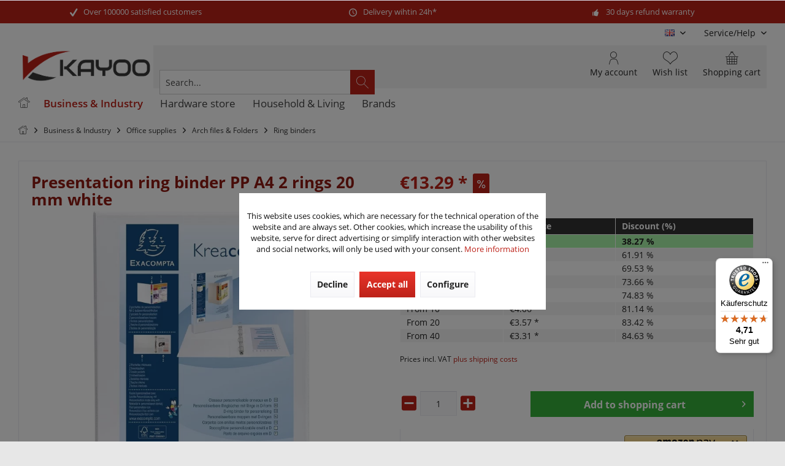

--- FILE ---
content_type: text/html; charset=UTF-8
request_url: https://www.kayoo.eu/en/business-industry/office-supplies/arch-files-folders/ring-binders/3503/presentation-ring-binder-pp-a4-2-rings-20-mm-white
body_size: 27482
content:
<!DOCTYPE html> <html class="no-js" lang="en" itemscope="itemscope" itemtype="https://schema.org/WebPage"> <head> <meta charset="utf-8"><script>window.dataLayer = window.dataLayer || [];</script><script>window.dataLayer.push({"ecommerce":{"items":[{"item_id":"A03870","item_name":"Presentation ring binder PP A4 2 rings 20 mm white","index":"0","item_brand":"Falken","item_category":"Ring binders","item_list_name":"Ring binders","item_variant":"","price":"13.29","quantity":"1","coupon":"","discount":"8.24"}],"currency":"EUR","value":"13.29"},"event":"view_item","google_tag_params":{"ecomm_pagetype":"product","ecomm_prodid":"A03870","ecomm_totalvalue":"13.29"}});</script><!-- WbmTagManager --> <script>
var googleTagManagerFunction = function(w,d,s,l,i) {
w[l]=w[l]||[];
w[l].push({'gtm.start':new Date().getTime(),event:'gtm.js'});
var f=d.getElementsByTagName(s)[0],j=d.createElement(s),dl=l!='dataLayer'?'&l='+l:'';
j.async=true;
j.src='https://www.googletagmanager.com/gtm.js?id='+i+dl+'';
f.parentNode.insertBefore(j,f);
};
setTimeout(() => {
googleTagManagerFunction(window,document,'script','dataLayer','GTM-KQR63D5');
}, 3000);
</script> <!-- End WbmTagManager --> <meta name="author" content="" /> <meta name="robots" content="index,follow" /> <meta name="revisit-after" content="15 days" /> <meta name="keywords" content="DIN, A4, 20, Ringbuch, Rücken, 200, Qualität, (80, Die, Vorderdeckel, ca., Präsentationsringbuch, Ablage, 370, mm, D-Ringe, hohe, entsprechenden, erfolgt, Produktion" /> <meta name="description" content="Our presentation ring binder with 4 high-quality D-rings is ideal for filing A4 documents." /> <meta property="og:type" content="product" /> <meta property="og:site_name" content="Kayoo International" /> <meta property="og:url" content="https://www.kayoo.eu/en/business-industry/office-supplies/arch-files-folders/ring-binders/3503/presentation-ring-binder-pp-a4-2-rings-20-mm-white" /> <meta property="og:title" content="Presentation ring binder PP A4 2 rings 20 mm white" /> <meta property="og:description" content="Produktinformationen &quot;Präsentationsringbuch DIN A4 2 D-Ringe 20 mm Weiß&quot; Präsentationsringbuch für die Ablage von DIN A4 Unterlagen Unser…" /> <meta property="og:image" content="https://www.kayoo.eu/media/image/e9/13/a7/51921E.jpg" /> <meta property="product:brand" content="Falken" /> <meta property="product:price" content="13,29" /> <meta property="product:product_link" content="https://www.kayoo.eu/en/business-industry/office-supplies/arch-files-folders/ring-binders/3503/presentation-ring-binder-pp-a4-2-rings-20-mm-white" /> <meta name="twitter:card" content="product" /> <meta name="twitter:site" content="Kayoo International" /> <meta name="twitter:title" content="Presentation ring binder PP A4 2 rings 20 mm white" /> <meta name="twitter:description" content="Produktinformationen &quot;Präsentationsringbuch DIN A4 2 D-Ringe 20 mm Weiß&quot; Präsentationsringbuch für die Ablage von DIN A4 Unterlagen Unser…" /> <meta name="twitter:image" content="https://www.kayoo.eu/media/image/e9/13/a7/51921E.jpg" /> <meta itemprop="copyrightHolder" content="Kayoo International" /> <meta itemprop="copyrightYear" content="2014" /> <meta itemprop="isFamilyFriendly" content="True" /> <meta itemprop="image" content="https://www.kayoo.eu/media/image/5c/56/65/kayoo-klein.png" /> <meta name="viewport" content="width=device-width, initial-scale=1.0"> <meta name="mobile-web-app-capable" content="yes"> <meta name="apple-mobile-web-app-title" content="Kayoo International"> <meta name="apple-mobile-web-app-capable" content="yes"> <meta name="apple-mobile-web-app-status-bar-style" content="default"> <link rel="alternate" hreflang="de-DE" href="https://www.kayoo.eu/business-industrie/buero-schreibwaren/ordner-mappen/ringbuecher/3503/praesentationsringbuch-pp-din-a4-2-ringe-20-mm-weiss" /> <link rel="alternate" hreflang="en-GB" href="https://www.kayoo.eu/en/business-industry/office-supplies/arch-files-folders/ring-binders/3503/presentation-ring-binder-pp-a4-2-rings-20-mm-white" /> <link rel="alternate" hreflang="fr-FR" href="https://www.kayoo.eu/fr/classeur-a-anneaux-pp-a4-2-anneaux-20-mm-blanc" /> <script type="application/ld+json">
{
"@context": "https://schema.org",
"@type": "Organization",
"name": "KK Verpackungen",
"url": "https://www.kayoo.eu",
"logo": "https://www.kayoo.eu/media/image/5c/56/65/kayoo-klein.png",
"contactPoint" : [
{ "@type" : "ContactPoint",
"telephone" : "+49 (0)917 996 161 25",
"contactType" : "customer service"
} ]
}
</script> <link rel="apple-touch-icon-precomposed" href="https://www.kayoo.eu/media/image/95/39/74/apple-icon-180x180.png"> <link rel="shortcut icon" href="https://www.kayoo.eu/media/image/c2/a2/ec/kayoo_favicon.png"> <meta name="msapplication-navbutton-color" content="#BD2219" /> <meta name="application-name" content="Kayoo International" /> <meta name="msapplication-starturl" content="https://www.kayoo.eu/en/" /> <meta name="msapplication-window" content="width=1024;height=768" /> <meta name="msapplication-TileImage" content="/custom/plugins/TcinnGlobalTheme/Resources/Themes/Frontend/GlobalTheme/frontend/_public/src/img/_global/favicon.png"> <meta name="msapplication-TileColor" content="#BD2219"> <meta name="theme-color" content="#BD2219" /> <link rel="canonical" href="https://www.kayoo.eu/en/business-industry/office-supplies/arch-files-folders/ring-binders/3503/presentation-ring-binder-pp-a4-2-rings-20-mm-white" /> <title itemprop="name">Buy presentation ring binders 2 rings 20 mm online | Kayoo International</title> <link href="/web/cache/1762963294_8e77929f9bd79e897de675442d72a00d.css" media="all" rel="stylesheet" type="text/css" /> <style type="text/css"> .dtgs-emotionbanneradvanced { height: 300px; } .tab10-banner-slider .emotion--banner-slider .image-slider--dots{bottom:auto;} #cookie-consent.off-canvas { z-index: 110003 !important;} </style> <style> .dtgs-emotionbanner-text { font-size: 16px; } @media only screen and (max-width: 768px) { .dtgs-emotionbanner-text { font-size: 16px !important; } } @media only screen and (max-width: 992px) { .dtgs-emotionbanner-text { font-size: 16px !important; } } @media only screen and (max-width: 1200px) { .dtgs-emotionbanner-text { font-size: 16px !important; } } </style> <script async defer language="javascript" type="text/javascript" charset="utf-8">
var ia_tc = ""; // optional: name of the campaign
var ia_sc = ""; // optional: name of the adgroup
var loadAndExecute = function(url, clientId) {
var scriptTag = document.createElement("script");
scriptTag.type = "text/javascript";
scriptTag.language = "javascript";
scriptTag.async = true;
scriptTag.defer = true;
(document.getElementsByTagName("body")[0] || document.getElementsByTagName("head")[0]).appendChild(scriptTag);
scriptTag.src = url;
scriptTag.onload = function(){iahfpc(clientId, false);};
};
loadAndExecute("//t13.intelliad.de/hfpc.min.js", "1333337373136323131303");
</script> </head> <body class="is--ctl-detail is--act-index tcinntheme themeware-global layout-boxed boxedshadow gwfont1 gwfont2 headtyp-3 header-3 no-sticky osi is--dwfbp " ><!-- WbmTagManager (noscript) --> <noscript><iframe src="https://www.googletagmanager.com/ns.html?id=GTM-KQR63D5"
height="0" width="0" style="display:none;visibility:hidden"></iframe></noscript> <!-- End WbmTagManager (noscript) --> <div data-paypalUnifiedMetaDataContainer="true" data-paypalUnifiedRestoreOrderNumberUrl="https://www.kayoo.eu/en/widgets/PaypalUnifiedOrderNumber/restoreOrderNumber" class="is--hidden"> </div> <div id="bonus--maintenance" data-is-maintenance="0"></div> <script>
document.bestitAmazonPayWidgetJsUrl = 'https://static-eu.payments-amazon.com/OffAmazonPayments/de/lpa/js/Widgets.js';
</script> <div class="bestit-amazon-pay" data-async="1" data-controller="detail" data-action="index" data-sellerId="A2DAXASHXY5ALN" data-clientId="amzn1.application-oa2-client.1cdaa9acc0aa43b89f6de7e5a74df636" data-purchaseId="" data-session="asess" data-smartphoneCollapsible="0" data-minimumOrderValue="0" data-basketValue="0" data-currency="EUR" data-scaEndpoint="https://www.kayoo.eu/en/AmazonPay/sca" data-errorPageUrl="https://www.kayoo.eu/en/checkout/cart/amazonPayError/1" data-basketSignature="" data-amazonPaySelected="false" data-closeLoadingIndicatorText="<p>Click here to abort the process.</p>"> </div> <div class="page-wrap"> <noscript class="noscript-main"> <div class="alert is--warning"> <div class="alert--icon"> <i class="icon--element icon--warning"></i> </div> <div class="alert--content"> To be able to use Kayoo&#x20;International in full range, we recommend activating Javascript in your browser. </div> </div> </noscript> <header class="header-main mobil-usp"> <div class="topbar--features"> <div> <div class="feature-1 b280 b478 b767 b1023 b1259"><i class="icon--check"></i><span>Over 100000 satisfied customers</span></div> <div class="feature-2 b767 b1023 b1259"><i class="icon--clock"></i><span>Delivery wihtin 24h*</span></div> <div class="feature-3 b1023 b1259"><i class="icon--thumbsup"></i><span>30 days refund warranty</span></div> </div> </div> <div class="topbar top-bar cart-price-hide"> <div class="top-bar--navigation" role="menubar">  <div class="top-bar--language navigation--entry"> <form method="post" class="language--form"> <div class="field--select"> <div class="language--flag en_GB">EN</div> <select name="__shop" class="language--select" data-auto-submit="true"> <option value="1" > DE </option> <option value="2" selected="selected"> EN </option> <option value="3" > FR </option> </select> <input type="hidden" name="__redirect" value="1"> <span class="arrow"></span> </div> </form> </div>  <div class="navigation--entry entry--service has--drop-down" role="menuitem" aria-haspopup="true" data-drop-down-menu="true"> <span class="service--display">Service/Help</span>  <ul class="service--list is--rounded" role="menu"> <li class="service--entry" role="menuitem"> <a class="service--link" href="https://www.kayoo.eu/en/about-our-return-policy" title="About our return policy" > About our return policy </a> </li> <li class="service--entry" role="menuitem"> <a class="service--link" href="https://www.kayoo.eu/en/about-us" title="About us" > About us </a> </li> <li class="service--entry" role="menuitem"> <a class="service--link" href="https://www.kayoo.eu/en/contact" title="Contact" > Contact </a> </li> <li class="service--entry" role="menuitem"> <a class="service--link" href="https://www.kayoo.eu/en/corporate-information" title="Corporate information" > Corporate information </a> </li> <li class="service--entry" role="menuitem"> <a class="service--link" href="https://www.kayoo.eu/en/newsletter" title="Newsletter" > Newsletter </a> </li> <li class="service--entry" role="menuitem"> <a class="service--link" href="javascript:openCookieConsentManager()" title="Paramètres des cookies" > Paramètres des cookies </a> </li> <li class="service--entry" role="menuitem"> <a class="service--link" href="https://www.kayoo.eu/en/payment/dispatch" title="Payment / Dispatch" > Payment / Dispatch </a> </li> <li class="service--entry" role="menuitem"> <a class="service--link" href="https://www.kayoo.eu/en/privacy" title="Privacy" > Privacy </a> </li> <li class="service--entry" role="menuitem"> <a class="service--link" href="https://www.kayoo.eu/en/terms-conditions" title="Terms &amp; Conditions" > Terms & Conditions </a> </li> </ul>  </div> </div> <div class="header-container"> <div class="header-logo-and-suche"> <div class="logo hover-typ-1" role="banner"> <a class="logo--link" href="https://www.kayoo.eu/en/" title="Kayoo International - Switch to homepage"> <picture> <source srcset="https://www.kayoo.eu/media/image/5c/56/65/kayoo-klein.png" media="(min-width: 78.75em)"> <source srcset="https://www.kayoo.eu/media/image/5c/56/65/kayoo-klein.png" media="(min-width: 64em)"> <source srcset="https://www.kayoo.eu/media/image/5c/56/65/kayoo-klein.png" media="(min-width: 48em)"> <img srcset="https://www.kayoo.eu/media/image/5c/56/65/kayoo-klein.png" alt="Kayoo International - Switch to homepage" title="Kayoo International - Switch to homepage"/> </picture> </a> </div> </div> <div id="header--searchform" data-search="true" aria-haspopup="true"> <form action="/en/search" method="get" class="main-search--form"> <input type="search" name="sSearch" class="main-search--field" autocomplete="off" autocapitalize="off" placeholder="Search..." maxlength="30" /> <button type="submit" class="main-search--button"> <i class="icon--search"></i> <span class="main-search--text"></span> </button> <div class="form--ajax-loader">&nbsp;</div> </form> <div class="main-search--results"></div> </div> <div class="notepad-and-cart top-bar--navigation">  <div class="navigation--entry entry--cart" role="menuitem"> <a class="is--icon-left cart--link titletooltip" href="https://www.kayoo.eu/en/checkout/cart" title="Shopping cart"> <i class="icon--basket"></i> <span class="cart--display"> Shopping cart </span> <span class="badge is--minimal cart--quantity is--hidden">0</span> </a> <div class="ajax-loader">&nbsp;</div> </div> <div class="navigation--entry entry--notepad" role="menuitem"> <a href="https://www.kayoo.eu/en/note" title="Wish list"> <i class="icon--heart"></i> <span class="notepad--name"> Wish list </span> </a> </div> <div id="useraccountmenu" title="Customer account" class="navigation--entry account-dropdown has--drop-down" role="menuitem" data-offcanvas="true" data-offcanvasselector=".account-dropdown-container"> <span class="account--display"> <i class="icon--account"></i> <span class="name--account">My account</span> </span> <div class="account-dropdown-container"> <div class="entry--close-off-canvas"> <a href="#close-account-menu" class="account--close-off-canvas" title="Close menu"> Close menu <i class="icon--arrow-right"></i> </a> </div> <span>Customer account</span> <a href="https://www.kayoo.eu/en/account" title="My account" class="anmelden--button btn is--primary service--link">Login</a> <div class="registrieren-container">or <a href="https://www.kayoo.eu/en/account" title="My account" class="service--link">register</a></div> <div class="infotext-container">After logging in, you can access your customer area here.</div> </div> </div>  <div class="navigation--entry entry--boxfinder" role="menuitem"> <a href="/kartonfinder/" title="Go to Boxfinder"> <img class="boxfinder--icon" src="/themes/Frontend/Kayoo/frontend/_public/src/img/icons/boxfinder.svg" width="70" alt="Carton finder" /> <span class="boxfinder--name">Carton finder</span> </a> </div> <div class="navigation--entry entry--compare is--hidden" role="menuitem" aria-haspopup="true" data-drop-down-menu="true"> <div>   </div> </div> </div> <div class="navigation--entry entry--menu-left" role="menuitem"> <a class="entry--link entry--trigger is--icon-left" href="#offcanvas--left" data-offcanvas="true" data-offCanvasSelector=".sidebar-main"> <i class="icon--menu"></i> <span class="menu--name">Menu</span> </a> </div> </div> </div> <div class="headbar"> <nav class="navigation-main hide-kategorie-button hover-typ-2 font-family-primary" data-tc-menu-headline="false" data-tc-menu-text="false"> <div data-menu-scroller="true" data-listSelector=".navigation--list.container" data-viewPortSelector=".navigation--list-wrapper" data-stickyMenu="true" data-stickyMenuTablet="0" data-stickyMenuPhone="0" data-stickyMenuPosition="400" data-stickyMenuDuration="300" > <div class="navigation--list-wrapper"> <ul class="navigation--list container" role="menubar" itemscope="itemscope" itemtype="https://schema.org/SiteNavigationElement"> <li class="navigation--entry is--home homeiconlink" role="menuitem"> <a class="navigation--link is--first" href="https://www.kayoo.eu/en/" title="Home" itemprop="url"> <i itemprop="name" class="icon--house"></i> </a> </li><li class="navigation--entry is--active" role="menuitem"><a class="navigation--link is--active" href="https://www.kayoo.eu/en/business-industry/" title="Business & Industry" aria-label="Business & Industry" itemprop="url"><span itemprop="name">Business & Industry</span></a></li><li class="navigation--entry" role="menuitem"><a class="navigation--link" href="https://www.kayoo.eu/en/hardware-store/" title="Hardware store" aria-label="Hardware store" itemprop="url"><span itemprop="name">Hardware store</span></a></li><li class="navigation--entry" role="menuitem"><a class="navigation--link" href="https://www.kayoo.eu/en/household-living/" title="Household & Living" aria-label="Household & Living" itemprop="url"><span itemprop="name">Household & Living</span></a></li><li class="navigation--entry" role="menuitem"><a class="navigation--link" href="https://www.kayoo.eu/marken" title="Brands" aria-label="Brands" itemprop="url" target="_parent"><span itemprop="name">Brands</span></a></li> </ul> </div> <div class="advanced-menu" data-advanced-menu="true" data-hoverDelay="250"> <div class="menu--container"> <div class="button-container"> <a href="https://www.kayoo.eu/en/business-industry/" class="button--category" aria-label="To category Business &amp; Industry" title="To category Business &amp; Industry"> <i class="icon--arrow-right"></i> To category Business & Industry </a> <span class="button--close"> <i class="icon--cross"></i> </span> </div> <div class="content--wrapper has--content"> <ul class="menu--list menu--level-0 columns--4" style="width: 100%;"> <li class="menu--list-item item--level-0" style="width: 100%"> <div class="t10-menu-icon-wrapper"> <span class="t10-menu-icon"> <span class="fas fa-box"></span> </span> <a href="https://www.kayoo.eu/en/business-industry/cardboard-boxes-folding-cartons/" class="menu--list-item-link" title="Cardboard boxes &amp; Folding cartons">Cardboard boxes & Folding cartons</a> </div> <ul class="menu--list menu--level-1 columns--4"> <li class="menu--list-item item--level-1"> <a href="https://www.kayoo.eu/en/business-industry/cardboard-boxes-folding-cartons/single-wall-folding-cartons/" class="menu--list-item-link" title="Single wall folding cartons">Single wall folding cartons</a> </li> <li class="menu--list-item item--level-1"> <a href="https://www.kayoo.eu/en/business-industry/cardboard-boxes-folding-cartons/double-wall-folding-cartons/" class="menu--list-item-link" title="Double wall folding cartons">Double wall folding cartons</a> </li> <li class="menu--list-item item--level-1"> <a href="https://www.kayoo.eu/en/business-industry/cardboard-boxes-folding-cartons/postal-boxes/" class="menu--list-item-link" title="Postal boxes">Postal boxes</a> </li> <li class="menu--list-item item--level-1"> <a href="https://www.kayoo.eu/en/business-industry/cardboard-boxes-folding-cartons/flat-postal-boxes/" class="menu--list-item-link" title="Flat postal boxes">Flat postal boxes</a> </li> <li class="menu--list-item item--level-1"> <a href="https://www.kayoo.eu/en/business-industry/cardboard-boxes-folding-cartons/white-cartons/" class="menu--list-item-link" title="White cartons">White cartons</a> </li> <li class="menu--list-item item--level-1"> <a href="https://www.kayoo.eu/en/business-industry/cardboard-boxes-folding-cartons/mailbox-postal-dispatch-cartons/" class="menu--list-item-link" title="Mailbox postal dispatch cartons">Mailbox postal dispatch cartons</a> </li> <li class="menu--list-item item--level-1"> <a href="https://www.kayoo.eu/en/business-industry/cardboard-boxes-folding-cartons/dhl-cartons/" class="menu--list-item-link" title="DHL cartons">DHL cartons</a> </li> <li class="menu--list-item item--level-1"> <a href="https://www.kayoo.eu/en/business-industry/cardboard-boxes-folding-cartons/dpd-cartons/" class="menu--list-item-link" title="DPD cartons">DPD cartons</a> </li> <li class="menu--list-item item--level-1"> <a href="https://www.kayoo.eu/en/business-industry/cardboard-boxes-folding-cartons/gls-cartons/" class="menu--list-item-link" title="GLS cartons">GLS cartons</a> </li> <li class="menu--list-item item--level-1"> <a href="https://www.kayoo.eu/en/business-industry/cardboard-boxes-folding-cartons/hermes-cartons/" class="menu--list-item-link" title="Hermes cartons">Hermes cartons</a> </li> <li class="menu--list-item item--level-1"> <a href="https://www.kayoo.eu/en/business-industry/cardboard-boxes-folding-cartons/cardboard-die-cut-box/" class="menu--list-item-link" title="Cardboard die cut box">Cardboard die cut box</a> </li> <li class="menu--list-item item--level-1"> <a href="https://www.kayoo.eu/en/business-industry/cardboard-boxes-folding-cartons/automatic-bottom-cartons/" class="menu--list-item-link" title="Automatic bottom cartons">Automatic bottom cartons</a> </li> <li class="menu--list-item item--level-1"> <a href="https://www.kayoo.eu/en/business-industry/cardboard-boxes-folding-cartons/covering-boxes/" class="menu--list-item-link" title="Covering boxes">Covering boxes</a> </li> <li class="menu--list-item item--level-1"> <a href="https://www.kayoo.eu/en/business-industry/cardboard-boxes-folding-cartons/moving-boxes/" class="menu--list-item-link" title="Moving boxes">Moving boxes</a> </li> <li class="menu--list-item item--level-1"> <a href="https://www.kayoo.eu/en/business-industry/cardboard-boxes-folding-cartons/archive-files-boxes/" class="menu--list-item-link" title="Archive &amp; Files boxes">Archive & Files boxes</a> </li> <li class="menu--list-item item--level-1"> <a href="https://www.kayoo.eu/en/business-industry/cardboard-boxes-folding-cartons/dangerous-goods-boxes/" class="menu--list-item-link" title="Dangerous goods boxes">Dangerous goods boxes</a> </li> <li class="menu--list-item item--level-1"> <a href="https://www.kayoo.eu/en/business-industry/cardboard-boxes-folding-cartons/special-boxes/" class="menu--list-item-link" title="Special boxes">Special boxes</a> </li> <li class="menu--list-item item--level-1"> <a href="https://www.kayoo.eu/en/business-industry/cardboard-boxes-folding-cartons/gift-packaging/" class="menu--list-item-link" title="Gift packaging">Gift packaging</a> </li> <li class="menu--list-item item--level-1"> <a href="https://www.kayoo.eu/en/business-industry/cardboard-boxes-folding-cartons/food-packaging/" class="menu--list-item-link" title="Food packaging">Food packaging</a> </li> <li class="menu--list-item item--level-1"> <a href="https://www.kayoo.eu/en/business-industry/cardboard-boxes-folding-cartons/bottle-shipping-boxes/" class="menu--list-item-link" title="Bottle shipping boxes">Bottle shipping boxes</a> </li> <li class="menu--list-item item--level-1"> <a href="https://www.kayoo.eu/en/business-industry/cardboard-boxes-folding-cartons/cardboard-blanks-endless-corrugated-cardboard/" class="menu--list-item-link" title="Cardboard blanks &amp; endless corrugated cardboard">Cardboard blanks & endless corrugated cardboard</a> </li> <li class="menu--list-item item--level-1"> <a href="https://www.kayoo.eu/en/business-industry/cardboard-boxes-folding-cartons/mailing-tubes/" class="menu--list-item-link" title="Mailing tubes">Mailing tubes</a> </li> <li class="menu--list-item item--level-1"> <a href="https://www.kayoo.eu/en/business-industry/cardboard-boxes-folding-cartons/folder-shipping-packaging/" class="menu--list-item-link" title="Folder shipping packaging">Folder shipping packaging</a> </li> <li class="menu--list-item item--level-1"> <a href="https://www.kayoo.eu/en/business-industry/cardboard-boxes-folding-cartons/media-packaging/" class="menu--list-item-link" title="Media packaging">Media packaging</a> </li> <li class="menu--list-item item--level-1"> <a href="https://www.kayoo.eu/en/business-industry/cardboard-boxes-folding-cartons/cardboard-boxes-with-adhesive-seal/" class="menu--list-item-link" title="Cardboard boxes with adhesive seal">Cardboard boxes with adhesive seal</a> </li> </ul> </li> <li class="menu--list-item item--level-0" style="width: 100%"> <div class="t10-menu-icon-wrapper"> <span class="t10-menu-icon"> <span class="fas fa-stroopwafel"></span> </span> <a href="https://www.kayoo.eu/en/business-industry/cartons-with-digital-print/" class="menu--list-item-link" title="Cartons with digital print">Cartons with digital print</a> </div> <ul class="menu--list menu--level-1 columns--4"> <li class="menu--list-item item--level-1"> <a href="https://www.kayoo.eu/en/business-industry/cartons-with-digital-print/single-wall-folding-cartons-with-digital-print/" class="menu--list-item-link" title="Single wall folding cartons with digital print">Single wall folding cartons with digital print</a> </li> <li class="menu--list-item item--level-1"> <a href="https://www.kayoo.eu/en/business-industry/cartons-with-digital-print/double-wall-folding-cartons-with-digital-print/" class="menu--list-item-link" title="Double wall folding cartons with digital print">Double wall folding cartons with digital print</a> </li> <li class="menu--list-item item--level-1"> <a href="https://www.kayoo.eu/en/business-industry/cartons-with-digital-print/postal-boxes-with-digital-print/" class="menu--list-item-link" title="Postal boxes with digital print">Postal boxes with digital print</a> </li> <li class="menu--list-item item--level-1"> <a href="https://www.kayoo.eu/en/business-industry/cartons-with-digital-print/flat-postal-boxes-with-digital-print/" class="menu--list-item-link" title="Flat postal boxes with digital print">Flat postal boxes with digital print</a> </li> <li class="menu--list-item item--level-1"> <a href="https://www.kayoo.eu/en/business-industry/cartons-with-digital-print/white-cartons-with-digital-print/" class="menu--list-item-link" title="White cartons with digital print">White cartons with digital print</a> </li> <li class="menu--list-item item--level-1"> <a href="https://www.kayoo.eu/en/business-industry/cartons-with-digital-print/mailbox-postal-dispatch-cartons/" class="menu--list-item-link" title="Mailbox postal dispatch cartons ">Mailbox postal dispatch cartons </a> </li> <li class="menu--list-item item--level-1"> <a href="https://www.kayoo.eu/en/business-industry/cartons-with-digital-print/dhl-cartons-with-digital-print/" class="menu--list-item-link" title="DHL cartons with digital print">DHL cartons with digital print</a> </li> <li class="menu--list-item item--level-1"> <a href="https://www.kayoo.eu/en/business-industry/cartons-with-digital-print/dpd-cartons-with-digital-print/" class="menu--list-item-link" title="DPD cartons with digital print">DPD cartons with digital print</a> </li> <li class="menu--list-item item--level-1"> <a href="https://www.kayoo.eu/en/business-industry/cartons-with-digital-print/gls-cartons-with-digital-print/" class="menu--list-item-link" title="GLS cartons with digital print">GLS cartons with digital print</a> </li> <li class="menu--list-item item--level-1"> <a href="https://www.kayoo.eu/en/business-industry/cartons-with-digital-print/hermes-cartons-with-digital-print/" class="menu--list-item-link" title="Hermes cartons with digital print">Hermes cartons with digital print</a> </li> <li class="menu--list-item item--level-1"> <a href="https://www.kayoo.eu/en/business-industry/cartons-with-digital-print/cardboard-die-cut-box-with-digital-print/" class="menu--list-item-link" title="Cardboard die cut box with digital print">Cardboard die cut box with digital print</a> </li> <li class="menu--list-item item--level-1"> <a href="https://www.kayoo.eu/en/business-industry/cartons-with-digital-print/automatic-bottom-cartons-with-digital-print/" class="menu--list-item-link" title="Automatic bottom cartons with digital print">Automatic bottom cartons with digital print</a> </li> <li class="menu--list-item item--level-1"> <a href="https://www.kayoo.eu/en/business-industry/cartons-with-digital-print/special-boxes-with-digital-print/" class="menu--list-item-link" title="Special boxes with digital print">Special boxes with digital print</a> </li> <li class="menu--list-item item--level-1"> <a href="https://www.kayoo.eu/en/business-industry/cartons-with-digital-print/food-packaging-with-digital-print/" class="menu--list-item-link" title="Food packaging with digital print">Food packaging with digital print</a> </li> <li class="menu--list-item item--level-1"> <a href="https://www.kayoo.eu/en/business-industry/cartons-with-digital-print/cardboard-blanks-with-digital-print/" class="menu--list-item-link" title="Cardboard blanks with digital print">Cardboard blanks with digital print</a> </li> </ul> </li> <li class="menu--list-item item--level-0" style="width: 100%"> <div class="t10-menu-icon-wrapper"> <span class="t10-menu-icon"> <span class="far fa-envelope"></span> </span> <a href="https://www.kayoo.eu/en/business-industry/envelopes-mailing-bags/" class="menu--list-item-link" title="Envelopes &amp; Mailing bags">Envelopes & Mailing bags</a> </div> <ul class="menu--list menu--level-1 columns--4"> <li class="menu--list-item item--level-1"> <a href="https://www.kayoo.eu/en/business-industry/envelopes-mailing-bags/envelopes/" class="menu--list-item-link" title="Envelopes">Envelopes</a> </li> <li class="menu--list-item item--level-1"> <a href="https://www.kayoo.eu/en/business-industry/envelopes-mailing-bags/bubble-envelopes/" class="menu--list-item-link" title="Bubble envelopes">Bubble envelopes</a> </li> <li class="menu--list-item item--level-1"> <a href="https://www.kayoo.eu/en/business-industry/envelopes-mailing-bags/solid-board-mailing-envelopes/" class="menu--list-item-link" title="Solid board mailing envelopes">Solid board mailing envelopes</a> </li> <li class="menu--list-item item--level-1"> <a href="https://www.kayoo.eu/en/business-industry/envelopes-mailing-bags/corrugated-cardboard-mailing-envelopes/" class="menu--list-item-link" title="Corrugated cardboard mailing envelopes">Corrugated cardboard mailing envelopes</a> </li> <li class="menu--list-item item--level-1"> <a href="https://www.kayoo.eu/en/business-industry/envelopes-mailing-bags/plastic-mailing-bags/" class="menu--list-item-link" title="Plastic mailing bags">Plastic mailing bags</a> </li> <li class="menu--list-item item--level-1"> <a href="https://www.kayoo.eu/en/business-industry/envelopes-mailing-bags/media-packaging/" class="menu--list-item-link" title="Media packaging">Media packaging</a> </li> </ul> </li> <li class="menu--list-item item--level-0" style="width: 100%"> <div class="t10-menu-icon-wrapper"> <span class="t10-menu-icon"> <span class="fas fa-people-carry"></span> </span> <a href="https://www.kayoo.eu/en/business-industry/moving-supplies/" class="menu--list-item-link" title="Moving supplies">Moving supplies</a> </div> <ul class="menu--list menu--level-1 columns--4"> <li class="menu--list-item item--level-1"> <a href="https://www.kayoo.eu/en/business-industry/moving-supplies/moving-kits/" class="menu--list-item-link" title="Moving kits">Moving kits</a> </li> <li class="menu--list-item item--level-1"> <a href="https://www.kayoo.eu/en/business-industry/moving-supplies/work-gloves/" class="menu--list-item-link" title="Work gloves">Work gloves</a> </li> <li class="menu--list-item item--level-1"> <a href="https://www.kayoo.eu/en/business-industry/moving-supplies/moving-boxes/" class="menu--list-item-link" title="Moving boxes">Moving boxes</a> </li> <li class="menu--list-item item--level-1"> <a href="https://www.kayoo.eu/en/business-industry/moving-supplies/archive-boxes/" class="menu--list-item-link" title="Archive boxes">Archive boxes</a> </li> <li class="menu--list-item item--level-1"> <a href="https://www.kayoo.eu/en/business-industry/moving-supplies/wardrobe-removal-boxes/" class="menu--list-item-link" title="Wardrobe removal boxes">Wardrobe removal boxes</a> </li> <li class="menu--list-item item--level-1"> <a href="https://www.kayoo.eu/en/business-industry/moving-supplies/packaging-tissue-paper/" class="menu--list-item-link" title="Packaging tissue paper">Packaging tissue paper</a> </li> <li class="menu--list-item item--level-1"> <a href="https://www.kayoo.eu/en/business-industry/moving-supplies/bogus-paper/" class="menu--list-item-link" title="Bogus paper">Bogus paper</a> </li> <li class="menu--list-item item--level-1"> <a href="https://www.kayoo.eu/en/business-industry/moving-supplies/moving-blankets/" class="menu--list-item-link" title="Moving blankets">Moving blankets</a> </li> <li class="menu--list-item item--level-1"> <a href="https://www.kayoo.eu/en/business-industry/moving-supplies/sack-trucks/" class="menu--list-item-link" title="Sack trucks">Sack trucks</a> </li> </ul> </li> <li class="menu--list-item item--level-0" style="width: 100%"> <div class="t10-menu-icon-wrapper"> <span class="t10-menu-icon"> <span class="fas fa-tape"></span> </span> <a href="https://www.kayoo.eu/en/business-industry/adhesive-tapes/" class="menu--list-item-link" title="Adhesive tapes">Adhesive tapes</a> </div> <ul class="menu--list menu--level-1 columns--4"> <li class="menu--list-item item--level-1"> <a href="https://www.kayoo.eu/en/business-industry/adhesive-tapes/paper-tapes/" class="menu--list-item-link" title="Paper tapes">Paper tapes</a> </li> <li class="menu--list-item item--level-1"> <a href="https://www.kayoo.eu/en/business-industry/adhesive-tapes/loud-adhesive-tapes/" class="menu--list-item-link" title="Loud adhesive tapes">Loud adhesive tapes</a> </li> <li class="menu--list-item item--level-1"> <a href="https://www.kayoo.eu/en/business-industry/adhesive-tapes/low-noise-adhesive-tapes/" class="menu--list-item-link" title="Low noise adhesive tapes">Low noise adhesive tapes</a> </li> <li class="menu--list-item item--level-1"> <a href="https://www.kayoo.eu/en/business-industry/adhesive-tapes/masking-tapes/" class="menu--list-item-link" title="Masking tapes">Masking tapes</a> </li> <li class="menu--list-item item--level-1"> <a href="https://www.kayoo.eu/en/business-industry/adhesive-tapes/duct-tapes/" class="menu--list-item-link" title="Duct tapes">Duct tapes</a> </li> </ul> </li> <li class="menu--list-item item--level-0" style="width: 100%"> <div class="t10-menu-icon-wrapper"> <span class="t10-menu-icon"> <span class="fas fa-pallet"></span> </span> <a href="https://www.kayoo.eu/en/business-industry/warehousing-pallet-securing/" class="menu--list-item-link" title="Warehousing &amp; Pallet securing">Warehousing & Pallet securing</a> </div> <ul class="menu--list menu--level-1 columns--4"> <li class="menu--list-item item--level-1"> <a href="https://www.kayoo.eu/en/business-industry/warehousing-pallet-securing/stretch-films/" class="menu--list-item-link" title="Stretch films">Stretch films</a> </li> <li class="menu--list-item item--level-1"> <a href="https://www.kayoo.eu/en/business-industry/warehousing-pallet-securing/lifting-equipments/" class="menu--list-item-link" title="Lifting equipments">Lifting equipments</a> </li> <li class="menu--list-item item--level-1"> <a href="https://www.kayoo.eu/en/business-industry/warehousing-pallet-securing/storage-racks/" class="menu--list-item-link" title="Storage racks">Storage racks</a> </li> <li class="menu--list-item item--level-1"> <a href="https://www.kayoo.eu/en/business-industry/warehousing-pallet-securing/printed-document-enclosed-wallets/" class="menu--list-item-link" title="Printed document enclosed wallets">Printed document enclosed wallets</a> </li> <li class="menu--list-item item--level-1"> <a href="https://www.kayoo.eu/en/business-industry/warehousing-pallet-securing/sack-trucks/" class="menu--list-item-link" title="Sack trucks">Sack trucks</a> </li> <li class="menu--list-item item--level-1"> <a href="https://www.kayoo.eu/en/business-industry/warehousing-pallet-securing/edge-corner-protectors/" class="menu--list-item-link" title="Edge &amp; Corner Protectors">Edge & Corner Protectors</a> </li> <li class="menu--list-item item--level-1"> <a href="https://www.kayoo.eu/en/business-industry/warehousing-pallet-securing/cutter-knife/" class="menu--list-item-link" title="Cutter knife">Cutter knife</a> </li> <li class="menu--list-item item--level-1"> <a href="https://www.kayoo.eu/en/business-industry/warehousing-pallet-securing/work-gloves/" class="menu--list-item-link" title="Work gloves">Work gloves</a> </li> <li class="menu--list-item item--level-1"> <a href="https://www.kayoo.eu/en/business-industry/warehousing-pallet-securing/packing-table/" class="menu--list-item-link" title="Packing table">Packing table</a> </li> <li class="menu--list-item item--level-1"> <a href="https://www.kayoo.eu/en/business-industry/warehousing-pallet-securing/cardboard-packaging-trolley/" class="menu--list-item-link" title="Cardboard packaging trolley">Cardboard packaging trolley</a> </li> </ul> </li> <li class="menu--list-item item--level-0" style="width: 100%"> <div class="t10-menu-icon-wrapper"> <span class="t10-menu-icon"> <span class="fas fa-boxes"></span> </span> <a href="https://www.kayoo.eu/en/business-industry/strapping-materials/" class="menu--list-item-link" title="Strapping materials">Strapping materials</a> </div> <ul class="menu--list menu--level-1 columns--4"> <li class="menu--list-item item--level-1"> <a href="https://www.kayoo.eu/en/business-industry/strapping-materials/strapping-sets/" class="menu--list-item-link" title="Strapping sets">Strapping sets</a> </li> <li class="menu--list-item item--level-1"> <a href="https://www.kayoo.eu/en/business-industry/strapping-materials/dispenser-trolley/" class="menu--list-item-link" title="Dispenser &amp; Trolley">Dispenser & Trolley</a> </li> <li class="menu--list-item item--level-1"> <a href="https://www.kayoo.eu/en/business-industry/strapping-materials/steel-strap-tool-tensioner/" class="menu--list-item-link" title="Steel strap tool &amp; Tensioner">Steel strap tool & Tensioner</a> </li> <li class="menu--list-item item--level-1"> <a href="https://www.kayoo.eu/en/business-industry/strapping-materials/buckles/" class="menu--list-item-link" title="Buckles">Buckles</a> </li> <li class="menu--list-item item--level-1"> <a href="https://www.kayoo.eu/en/business-industry/strapping-materials/straps/" class="menu--list-item-link" title="Straps">Straps</a> </li> <li class="menu--list-item item--level-1"> <a href="https://www.kayoo.eu/en/business-industry/strapping-materials/metal-seals/" class="menu--list-item-link" title="Metal seals">Metal seals</a> </li> </ul> </li> <li class="menu--list-item item--level-0" style="width: 100%"> <div class="t10-menu-icon-wrapper"> <span class="t10-menu-icon"> <span class="fas fa-stroopwafel"></span> </span> <a href="https://www.kayoo.eu/en/business-industry/sustainable-packaging-material/" class="menu--list-item-link" title="Sustainable packaging material">Sustainable packaging material</a> </div> <ul class="menu--list menu--level-1 columns--4"> <li class="menu--list-item item--level-1"> <a href="https://www.kayoo.eu/en/business-industry/sustainable-packaging-material/paper-padded-envelopes/" class="menu--list-item-link" title="Paper padded envelopes">Paper padded envelopes</a> </li> <li class="menu--list-item item--level-1"> <a href="https://www.kayoo.eu/en/business-industry/sustainable-packaging-material/grass-paper-boxes/" class="menu--list-item-link" title="Grass paper boxes">Grass paper boxes</a> </li> <li class="menu--list-item item--level-1"> <a href="https://www.kayoo.eu/en/business-industry/sustainable-packaging-material/glassine-paper-document-enclosed-wallets/" class="menu--list-item-link" title="Glassine paper document enclosed wallets">Glassine paper document enclosed wallets</a> </li> <li class="menu--list-item item--level-1"> <a href="https://www.kayoo.eu/en/business-industry/sustainable-packaging-material/paper-tapes/" class="menu--list-item-link" title="Paper tapes">Paper tapes</a> </li> <li class="menu--list-item item--level-1"> <a href="https://www.kayoo.eu/en/business-industry/sustainable-packaging-material/corrugated-cardboard-corners/" class="menu--list-item-link" title="Corrugated cardboard corners">Corrugated cardboard corners</a> </li> </ul> </li> <li class="menu--list-item item--level-0" style="width: 100%"> <div class="t10-menu-icon-wrapper"> <span class="t10-menu-icon"> <span class="fas fa-cloud"></span> </span> <a href="https://www.kayoo.eu/en/business-industry/fill-padding-materials/" class="menu--list-item-link" title="Fill &amp; Padding materials">Fill & Padding materials</a> </div> <ul class="menu--list menu--level-1 columns--4"> <li class="menu--list-item item--level-1"> <a href="https://www.kayoo.eu/en/business-industry/fill-padding-materials/corrugated-cardboard-corners/" class="menu--list-item-link" title="Corrugated cardboard corners">Corrugated cardboard corners</a> </li> <li class="menu--list-item item--level-1"> <a href="https://www.kayoo.eu/en/business-industry/fill-padding-materials/loose-fill-packaging-peanuts/" class="menu--list-item-link" title="Loose fill packaging peanuts">Loose fill packaging peanuts</a> </li> <li class="menu--list-item item--level-1"> <a href="https://www.kayoo.eu/en/business-industry/fill-padding-materials/bubble-wrap/" class="menu--list-item-link" title="Bubble wrap">Bubble wrap</a> </li> <li class="menu--list-item item--level-1"> <a href="https://www.kayoo.eu/en/business-industry/fill-padding-materials/packaging-tissue-paper/" class="menu--list-item-link" title="Packaging tissue paper">Packaging tissue paper</a> </li> <li class="menu--list-item item--level-1"> <a href="https://www.kayoo.eu/en/business-industry/fill-padding-materials/bogus-paper/" class="menu--list-item-link" title="Bogus paper">Bogus paper</a> </li> <li class="menu--list-item item--level-1"> <a href="https://www.kayoo.eu/en/business-industry/fill-padding-materials/corrugated-cardboard-rolls/" class="menu--list-item-link" title="Corrugated cardboard rolls">Corrugated cardboard rolls</a> </li> <li class="menu--list-item item--level-1"> <a href="https://www.kayoo.eu/en/business-industry/fill-padding-materials/pe-foam/" class="menu--list-item-link" title="PE foam">PE foam</a> </li> </ul> </li> <li class="menu--list-item item--level-0" style="width: 100%"> <div class="t10-menu-icon-wrapper"> <span class="t10-menu-icon"> <span class="fas fa-shopping-bag"></span> </span> <a href="https://www.kayoo.eu/en/business-industry/packaging-carrier-bags/" class="menu--list-item-link" title="Packaging &amp; Carrier bags">Packaging & Carrier bags</a> </div> <ul class="menu--list menu--level-1 columns--4"> <li class="menu--list-item item--level-1"> <a href="https://www.kayoo.eu/en/business-industry/packaging-carrier-bags/grip-seal-bags/" class="menu--list-item-link" title="Grip seal bags">Grip seal bags</a> </li> <li class="menu--list-item item--level-1"> <a href="https://www.kayoo.eu/en/business-industry/packaging-carrier-bags/garbage-bags/" class="menu--list-item-link" title="Garbage bags">Garbage bags</a> </li> <li class="menu--list-item item--level-1"> <a href="https://www.kayoo.eu/en/business-industry/packaging-carrier-bags/paper-carrier-bags/" class="menu--list-item-link" title="Paper carrier bags">Paper carrier bags</a> </li> <li class="menu--list-item item--level-1"> <a href="https://www.kayoo.eu/en/business-industry/packaging-carrier-bags/paper-carrier-bags-with-digital-print/" class="menu--list-item-link" title="Paper carrier bags with digital print">Paper carrier bags with digital print</a> </li> </ul> </li> <li class="menu--list-item item--level-0" style="width: 100%"> <div class="t10-menu-icon-wrapper"> <span class="t10-menu-icon"> <span class="fas fa-pencil-ruler"></span> </span> <a href="https://www.kayoo.eu/en/business-industry/office-supplies/" class="menu--list-item-link" title="Office supplies">Office supplies</a> </div> <ul class="menu--list menu--level-1 columns--4"> <li class="menu--list-item item--level-1"> <a href="https://www.kayoo.eu/en/business-industry/office-supplies/paper-rolls/" class="menu--list-item-link" title="Paper rolls">Paper rolls</a> </li> <li class="menu--list-item item--level-1"> <a href="https://www.kayoo.eu/en/business-industry/office-supplies/envelopes/" class="menu--list-item-link" title="Envelopes">Envelopes</a> </li> <li class="menu--list-item item--level-1"> <a href="https://www.kayoo.eu/en/business-industry/office-supplies/clipboards/" class="menu--list-item-link" title="Clipboards">Clipboards</a> </li> <li class="menu--list-item item--level-1"> <a href="https://www.kayoo.eu/en/business-industry/office-supplies/divider-sheets-strips/" class="menu--list-item-link" title="Divider sheets &amp; strips">Divider sheets & strips</a> </li> <li class="menu--list-item item--level-1"> <a href="https://www.kayoo.eu/en/business-industry/office-supplies/magnifiers/" class="menu--list-item-link" title="Magnifiers">Magnifiers</a> </li> <li class="menu--list-item item--level-1"> <a href="https://www.kayoo.eu/en/cat/index/sCategory/1111" class="menu--list-item-link" title="Desk Pads">Desk Pads</a> </li> <li class="menu--list-item item--level-1"> <a href="https://www.kayoo.eu/en/business-industry/office-supplies/arch-files-folders/" class="menu--list-item-link" title="Arch files &amp; Folders">Arch files & Folders</a> </li> <li class="menu--list-item item--level-1"> <a href="https://www.kayoo.eu/en/business-industry/office-supplies/copy-paper/" class="menu--list-item-link" title="Copy paper">Copy paper</a> </li> <li class="menu--list-item item--level-1"> <a href="https://www.kayoo.eu/en/business-industry/office-supplies/labels-tags/" class="menu--list-item-link" title="Labels &amp; Tags">Labels & Tags</a> </li> <li class="menu--list-item item--level-1"> <a href="https://www.kayoo.eu/en/business-industry/office-supplies/office-furniture/" class="menu--list-item-link" title="Office furniture">Office furniture</a> </li> <li class="menu--list-item item--level-1"> <a href="https://www.kayoo.eu/en/business-industry/office-supplies/magazine-files/" class="menu--list-item-link" title="Magazine files">Magazine files</a> </li> <li class="menu--list-item item--level-1"> <a href="https://www.kayoo.eu/en/business-industry/office-supplies/book-protection/" class="menu--list-item-link" title="Book protection">Book protection</a> </li> <li class="menu--list-item item--level-1"> <a href="https://www.kayoo.eu/en/business-industry/office-supplies/photo/" class="menu--list-item-link" title="Photo">Photo</a> </li> <li class="menu--list-item item--level-1"> <a href="https://www.kayoo.eu/en/business-industry/office-supplies/school-supplies/" class="menu--list-item-link" title="School supplies">School supplies</a> </li> <li class="menu--list-item item--level-1"> <a href="https://www.kayoo.eu/en/business-industry/office-supplies/stickers/" class="menu--list-item-link" title="Stickers">Stickers</a> </li> <li class="menu--list-item item--level-1"> <a href="https://www.kayoo.eu/en/business-industry/office-supplies/shop-equipment/" class="menu--list-item-link" title="Shop equipment">Shop equipment</a> </li> </ul> </li> <li class="menu--list-item item--level-0" style="width: 100%"> <div class="t10-menu-icon-wrapper"> <span class="t10-menu-icon"> <span class="fas fa-tv"></span> </span> <a href="https://www.kayoo.eu/en/business-industry/electronics-computers/" class="menu--list-item-link" title="Electronics &amp; Computers">Electronics & Computers</a> </div> <ul class="menu--list menu--level-1 columns--4"> <li class="menu--list-item item--level-1"> <a href="https://www.kayoo.eu/en/business-industry/electronics-computers/hand-scanners/" class="menu--list-item-link" title="Hand scanners">Hand scanners</a> </li> <li class="menu--list-item item--level-1"> <a href="https://www.kayoo.eu/en/business-industry/electronics-computers/label-printers/" class="menu--list-item-link" title="Label printers">Label printers</a> </li> <li class="menu--list-item item--level-1"> <a href="https://www.kayoo.eu/en/business-industry/electronics-computers/labels/" class="menu--list-item-link" title="Labels">Labels</a> </li> </ul> </li> </ul> </div> </div> <div class="menu--container"> <div class="button-container"> <a href="https://www.kayoo.eu/en/hardware-store/" class="button--category" aria-label="To category Hardware store" title="To category Hardware store"> <i class="icon--arrow-right"></i> To category Hardware store </a> <span class="button--close"> <i class="icon--cross"></i> </span> </div> <div class="content--wrapper has--content"> <ul class="menu--list menu--level-0 columns--4" style="width: 100%;"> <li class="menu--list-item item--level-0" style="width: 100%"> <div class="t10-menu-icon-wrapper"> <span class="t10-menu-icon"> <span class="fas fa-plug"></span> </span> <a href="https://www.kayoo.eu/en/hardware-store/electric-installation/" class="menu--list-item-link" title="Electric installation">Electric installation</a> </div> <ul class="menu--list menu--level-1 columns--4"> <li class="menu--list-item item--level-1"> <a href="https://www.kayoo.eu/en/hardware-store/electric-installation/in-line-units-fuse-material/" class="menu--list-item-link" title="In-line units &amp; fuse material">In-line units & fuse material</a> </li> <li class="menu--list-item item--level-1"> <a href="https://www.kayoo.eu/en/hardware-store/electric-installation/sockets-plugs-couplings/" class="menu--list-item-link" title="Sockets, Plugs &amp; Couplings">Sockets, Plugs & Couplings</a> </li> <li class="menu--list-item item--level-1"> <a href="https://www.kayoo.eu/en/hardware-store/electric-installation/inspection-chambers/" class="menu--list-item-link" title="Inspection chambers">Inspection chambers</a> </li> <li class="menu--list-item item--level-1"> <a href="https://www.kayoo.eu/en/hardware-store/electric-installation/switch-ranges/" class="menu--list-item-link" title="Switch ranges">Switch ranges</a> </li> <li class="menu--list-item item--level-1"> <a href="https://www.kayoo.eu/en/hardware-store/electric-installation/tools-measuring-instruments/" class="menu--list-item-link" title="Tools &amp; Measuring Instruments">Tools & Measuring Instruments</a> </li> <li class="menu--list-item item--level-1"> <a href="https://www.kayoo.eu/en/hardware-store/electric-installation/lightning-surge-protection/" class="menu--list-item-link" title="Lightning &amp; Surge protection">Lightning & Surge protection</a> </li> <li class="menu--list-item item--level-1"> <a href="https://www.kayoo.eu/en/hardware-store/electric-installation/power-distribution-meters-cabinets/" class="menu--list-item-link" title="Power distribution, Meters &amp; Cabinets">Power distribution, Meters & Cabinets</a> </li> <li class="menu--list-item item--level-1"> <a href="https://www.kayoo.eu/en/hardware-store/electric-installation/photovoltaics/" class="menu--list-item-link" title="Photovoltaics">Photovoltaics</a> </li> <li class="menu--list-item item--level-1"> <a href="https://www.kayoo.eu/en/hardware-store/electric-installation/low-voltage-switchgear/" class="menu--list-item-link" title="Low-voltage switchgear">Low-voltage switchgear</a> </li> <li class="menu--list-item item--level-1"> <a href="https://www.kayoo.eu/en/hardware-store/electric-installation/fastening-connecting-material/" class="menu--list-item-link" title="Fastening &amp; Connecting material">Fastening & Connecting material</a> </li> </ul> </li> <li class="menu--list-item item--level-0" style="width: 100%"> <div class="t10-menu-icon-wrapper"> <span class="t10-menu-icon"> <span class="fas fa-stroopwafel"></span> </span> <a href="https://www.kayoo.eu/en/hardware-store/painting-tools/" class="menu--list-item-link" title="Painting Tools">Painting Tools</a> </div> </li> <li class="menu--list-item item--level-0" style="width: 100%"> <div class="t10-menu-icon-wrapper"> <span class="t10-menu-icon"> <span class="fas fa-car"></span> </span> <a href="https://www.kayoo.eu/en/hardware-store/vehicle-supplies/" class="menu--list-item-link" title="Vehicle supplies">Vehicle supplies</a> </div> <ul class="menu--list menu--level-1 columns--4"> <li class="menu--list-item item--level-1"> <a href="https://www.kayoo.eu/en/hardware-store/vehicle-supplies/car-ramps/" class="menu--list-item-link" title="Car ramps">Car ramps</a> </li> <li class="menu--list-item item--level-1"> <a href="https://www.kayoo.eu/en/hardware-store/vehicle-supplies/tarpaulins/" class="menu--list-item-link" title="Tarpaulins">Tarpaulins</a> </li> </ul> </li> <li class="menu--list-item item--level-0" style="width: 100%"> <div class="t10-menu-icon-wrapper"> <span class="t10-menu-icon"> <span class="fas fa-paw"></span> </span> <a href="https://www.kayoo.eu/en/hardware-store/pet-supplies/" class="menu--list-item-link" title="Pet supplies">Pet supplies</a> </div> <ul class="menu--list menu--level-1 columns--4"> <li class="menu--list-item item--level-1"> <a href="https://www.kayoo.eu/en/hardware-store/pet-supplies/dog-waste-bags/" class="menu--list-item-link" title="Dog waste bags">Dog waste bags</a> </li> </ul> </li> <li class="menu--list-item item--level-0" style="width: 100%"> <div class="t10-menu-icon-wrapper"> <span class="t10-menu-icon"> <span class="fas fa-tree"></span> </span> <a href="https://www.kayoo.eu/en/hardware-store/garden-leisure/" class="menu--list-item-link" title="Garden &amp; Leisure">Garden & Leisure</a> </div> <ul class="menu--list menu--level-1 columns--4"> <li class="menu--list-item item--level-1"> <a href="https://www.kayoo.eu/en/hardware-store/garden-leisure/3d-printers-equipment/" class="menu--list-item-link" title="3D printers &amp; equipment">3D printers & equipment</a> </li> <li class="menu--list-item item--level-1"> <a href="https://www.kayoo.eu/en/hardware-store/garden-leisure/garden-privacy-screen/" class="menu--list-item-link" title="Garden privacy screen">Garden privacy screen</a> </li> <li class="menu--list-item item--level-1"> <a href="https://www.kayoo.eu/en/hardware-store/garden-leisure/wheelbarrows/" class="menu--list-item-link" title="Wheelbarrows">Wheelbarrows</a> </li> <li class="menu--list-item item--level-1"> <a href="https://www.kayoo.eu/en/cat/index/sCategory/1096" class="menu--list-item-link" title="Artificial grass carpets">Artificial grass carpets</a> </li> <li class="menu--list-item item--level-1"> <a href="https://www.kayoo.eu/en/cat/index/sCategory/1099" class="menu--list-item-link" title="Window films">Window films</a> </li> <li class="menu--list-item item--level-1"> <a href="https://www.kayoo.eu/en/cat/index/sCategory/1102" class="menu--list-item-link" title="Fly Screen Doors">Fly Screen Doors</a> </li> <li class="menu--list-item item--level-1"> <a href="https://www.kayoo.eu/en/cat/index/sCategory/1105" class="menu--list-item-link" title="Door Draft Excluders">Door Draft Excluders</a> </li> <li class="menu--list-item item--level-1"> <a href="https://www.kayoo.eu/en/cat/index/sCategory/1108" class="menu--list-item-link" title="Soil Moisture Meter">Soil Moisture Meter</a> </li> <li class="menu--list-item item--level-1"> <a href="https://www.kayoo.eu/en/hardware-store/garden-leisure/sack-trucks/" class="menu--list-item-link" title="Sack trucks">Sack trucks</a> </li> <li class="menu--list-item item--level-1"> <a href="https://www.kayoo.eu/en/cat/index/sCategory/1117" class="menu--list-item-link" title="Wild Bird Feed">Wild Bird Feed</a> </li> </ul> </li> <li class="menu--list-item item--level-0" style="width: 100%"> <div class="t10-menu-icon-wrapper"> <span class="t10-menu-icon"> <span class="fas fa-people-carry"></span> </span> <a href="https://www.kayoo.eu/en/hardware-store/moving-supplies/" class="menu--list-item-link" title="Moving supplies">Moving supplies</a> </div> <ul class="menu--list menu--level-1 columns--4"> <li class="menu--list-item item--level-1"> <a href="https://www.kayoo.eu/en/hardware-store/moving-supplies/moving-kits/" class="menu--list-item-link" title="Moving kits">Moving kits</a> </li> <li class="menu--list-item item--level-1"> <a href="https://www.kayoo.eu/en/hardware-store/moving-supplies/work-gloves/" class="menu--list-item-link" title="Work gloves">Work gloves</a> </li> <li class="menu--list-item item--level-1"> <a href="https://www.kayoo.eu/en/hardware-store/moving-supplies/moving-boxes/" class="menu--list-item-link" title="Moving boxes">Moving boxes</a> </li> <li class="menu--list-item item--level-1"> <a href="https://www.kayoo.eu/en/hardware-store/moving-supplies/archive-boxes/" class="menu--list-item-link" title="Archive boxes">Archive boxes</a> </li> <li class="menu--list-item item--level-1"> <a href="https://www.kayoo.eu/en/hardware-store/moving-supplies/wardrobe-removal-boxes/" class="menu--list-item-link" title="Wardrobe removal boxes">Wardrobe removal boxes</a> </li> <li class="menu--list-item item--level-1"> <a href="https://www.kayoo.eu/en/hardware-store/moving-supplies/packaging-tissue-paper/" class="menu--list-item-link" title="Packaging tissue paper">Packaging tissue paper</a> </li> <li class="menu--list-item item--level-1"> <a href="https://www.kayoo.eu/en/hardware-store/moving-supplies/bogus-paper/" class="menu--list-item-link" title="Bogus paper">Bogus paper</a> </li> <li class="menu--list-item item--level-1"> <a href="https://www.kayoo.eu/en/hardware-store/moving-supplies/moving-blankets/" class="menu--list-item-link" title="Moving blankets">Moving blankets</a> </li> <li class="menu--list-item item--level-1"> <a href="https://www.kayoo.eu/en/hardware-store/moving-supplies/trolley/" class="menu--list-item-link" title="Trolley">Trolley</a> </li> </ul> </li> <li class="menu--list-item item--level-0" style="width: 100%"> <div class="t10-menu-icon-wrapper"> <span class="t10-menu-icon"> <span class="fas fa-shoe-prints"></span> </span> <a href="https://www.kayoo.eu/en/hardware-store/footfall-sound-insulation/" class="menu--list-item-link" title="Footfall sound insulation">Footfall sound insulation</a> </div> </li> </ul> </div> </div> <div class="menu--container"> <div class="button-container"> <a href="https://www.kayoo.eu/en/household-living/" class="button--category" aria-label="To category Household &amp; Living" title="To category Household &amp; Living"> <i class="icon--arrow-right"></i> To category Household & Living </a> <span class="button--close"> <i class="icon--cross"></i> </span> </div> <div class="content--wrapper has--content has--teaser"> <ul class="menu--list menu--level-0 columns--2" style="width: 50%;"> <li class="menu--list-item item--level-0" style="width: 100%"> <div class="t10-menu-icon-wrapper"> <span class="t10-menu-icon"> <span class="fas fa-couch"></span> </span> <a href="https://www.kayoo.eu/en/household-living/furnitures/" class="menu--list-item-link" title="Furnitures">Furnitures</a> </div> <ul class="menu--list menu--level-1 columns--2"> <li class="menu--list-item item--level-1"> <a href="https://www.kayoo.eu/en/household-living/furnitures/bathroom-furnitures/" class="menu--list-item-link" title="Bathroom furnitures">Bathroom furnitures</a> </li> <li class="menu--list-item item--level-1"> <a href="https://www.kayoo.eu/en/household-living/furnitures/bedroom-furnitures/" class="menu--list-item-link" title="Bedroom furnitures">Bedroom furnitures</a> </li> <li class="menu--list-item item--level-1"> <a href="https://www.kayoo.eu/en/household-living/furnitures/storage-boxes/" class="menu--list-item-link" title="Storage boxes">Storage boxes</a> </li> <li class="menu--list-item item--level-1"> <a href="https://www.kayoo.eu/en/household-living/furnitures/kitchen/" class="menu--list-item-link" title="Kitchen">Kitchen</a> </li> <li class="menu--list-item item--level-1"> <a href="https://www.kayoo.eu/en/household-living/furnitures/office-furnitures/" class="menu--list-item-link" title="Office furnitures">Office furnitures</a> </li> </ul> </li> <li class="menu--list-item item--level-0" style="width: 100%"> <div class="t10-menu-icon-wrapper"> <span class="t10-menu-icon"> <span class="fas fa-paw"></span> </span> <a href="https://www.kayoo.eu/en/household-living/pet-supplies/" class="menu--list-item-link" title="Pet supplies">Pet supplies</a> </div> <ul class="menu--list menu--level-1 columns--2"> <li class="menu--list-item item--level-1"> <a href="https://www.kayoo.eu/en/household-living/pet-supplies/cat-trees/" class="menu--list-item-link" title="Cat trees">Cat trees</a> </li> <li class="menu--list-item item--level-1"> <a href="https://www.kayoo.eu/en/household-living/pet-supplies/dog-waste-bags/" class="menu--list-item-link" title="Dog waste bags">Dog waste bags</a> </li> </ul> </li> <li class="menu--list-item item--level-0" style="width: 100%"> <div class="t10-menu-icon-wrapper"> <span class="t10-menu-icon"> <span class="fas fa-camera"></span> </span> <a href="https://www.kayoo.eu/en/household-living/photo/" class="menu--list-item-link" title="Photo">Photo</a> </div> <ul class="menu--list menu--level-1 columns--2"> <li class="menu--list-item item--level-1"> <a href="https://www.kayoo.eu/en/household-living/photo/mounting/" class="menu--list-item-link" title="Mounting">Mounting</a> </li> <li class="menu--list-item item--level-1"> <a href="https://www.kayoo.eu/en/household-living/photo/archiving/" class="menu--list-item-link" title="Archiving">Archiving</a> </li> </ul> </li> </ul> <div class="menu--delimiter" style="right: 50%;"></div> <div class="menu--teaser" style="width: 50%;"> <div class="teaser--headline">Household & Living | Kayoo.eu</div> <div class="teaser--text"> Household Many people can relax and unwind at home in their own home. If you are comfortable and practical, you will enjoy your home once again. Whether kitchen, living room or bedroom furniture: In this category you will find decorative... <a class="teaser--text-link" href="https://www.kayoo.eu/en/household-living/" aria-label="learn more" title="learn more"> learn more </a> </div> </div> </div> </div> <div class="menu--container"> <div class="button-container"> <a href="https://www.kayoo.eu/marken" class="button--category" aria-label="To category Brands" title="To category Brands"> <i class="icon--arrow-right"></i> To category Brands </a> <span class="button--close"> <i class="icon--cross"></i> </span> </div> </div> </div> </div> </nav> </div> </header> <div class="container--ajax-cart off-canvas-90" data-collapse-cart="true" data-displayMode="offcanvas"></div> <nav class="content--breadcrumb block"> <div> <ul class="breadcrumb--list" role="menu" itemscope itemtype="https://schema.org/BreadcrumbList"> <li class="breadcrumb--entry"> <a class="breadcrumb--icon" href="https://www.kayoo.eu/en/"><i class="icon--house"></i></a> </li> <li class="breadcrumb--separator"> <i class="icon--arrow-right"></i> </li> <li role="menuitem" class="breadcrumb--entry" itemprop="itemListElement" itemscope itemtype="https://schema.org/ListItem"> <a class="breadcrumb--link" href="https://www.kayoo.eu/en/business-industry/" title="Business &amp; Industry" itemprop="item"> <link itemprop="url" href="https://www.kayoo.eu/en/business-industry/" /> <span class="breadcrumb--title" itemprop="name">Business & Industry</span> </a> <meta itemprop="position" content="0" /> </li> <li role="none" class="breadcrumb--separator"> <i class="icon--arrow-right"></i> </li> <li role="menuitem" class="breadcrumb--entry" itemprop="itemListElement" itemscope itemtype="https://schema.org/ListItem"> <a class="breadcrumb--link" href="https://www.kayoo.eu/en/business-industry/office-supplies/" title="Office supplies" itemprop="item"> <link itemprop="url" href="https://www.kayoo.eu/en/business-industry/office-supplies/" /> <span class="breadcrumb--title" itemprop="name">Office supplies</span> </a> <meta itemprop="position" content="1" /> </li> <li role="none" class="breadcrumb--separator"> <i class="icon--arrow-right"></i> </li> <li role="menuitem" class="breadcrumb--entry" itemprop="itemListElement" itemscope itemtype="https://schema.org/ListItem"> <a class="breadcrumb--link" href="https://www.kayoo.eu/en/business-industry/office-supplies/arch-files-folders/" title="Arch files &amp; Folders" itemprop="item"> <link itemprop="url" href="https://www.kayoo.eu/en/business-industry/office-supplies/arch-files-folders/" /> <span class="breadcrumb--title" itemprop="name">Arch files & Folders</span> </a> <meta itemprop="position" content="2" /> </li> <li role="none" class="breadcrumb--separator"> <i class="icon--arrow-right"></i> </li> <li role="menuitem" class="breadcrumb--entry is--active" itemprop="itemListElement" itemscope itemtype="https://schema.org/ListItem"> <a class="breadcrumb--link" href="https://www.kayoo.eu/en/business-industry/office-supplies/arch-files-folders/ring-binders/" title="Ring binders" itemprop="item"> <link itemprop="url" href="https://www.kayoo.eu/en/business-industry/office-supplies/arch-files-folders/ring-binders/" /> <span class="breadcrumb--title" itemprop="name">Ring binders</span> </a> <meta itemprop="position" content="3" /> </li> </ul> </div> </nav> <section class="content-main container block-group"> <div class="content-main--inner"> <div id='cookie-consent' class='off-canvas is--left block-transition' data-cookie-consent-manager='true'> <div class='cookie-consent--header cookie-consent--close'> Cookie preferences <i class="icon--arrow-right"></i> </div> <div class='cookie-consent--description'> This website uses cookies, which are necessary for the technical operation of the website and are always set. Other cookies, which increase the comfort when using this website, are used for direct advertising or to facilitate interaction with other websites and social networks, are only set with your consent. </div> <div class='cookie-consent--configuration'> <div class='cookie-consent--configuration-header'> <div class='cookie-consent--configuration-header-text'>Configuration</div> </div> <div class='cookie-consent--configuration-main'> <div class='cookie-consent--group'> <input type="hidden" class="cookie-consent--group-name" value="technical" /> <label class="cookie-consent--group-state cookie-consent--state-input cookie-consent--required"> <input type="checkbox" name="technical-state" class="cookie-consent--group-state-input" disabled="disabled" checked="checked"/> <span class="cookie-consent--state-input-element"></span> </label> <div class='cookie-consent--group-title' data-collapse-panel='true' data-contentSiblingSelector=".cookie-consent--group-container"> <div class="cookie-consent--group-title-label cookie-consent--state-label"> Technically required </div> <span class="cookie-consent--group-arrow is-icon--right"> <i class="icon--arrow-right"></i> </span> </div> <div class='cookie-consent--group-container'> <div class='cookie-consent--group-description'> These cookies are necessary for the basic functions of the shop. </div> <div class='cookie-consent--cookies-container'> <div class='cookie-consent--cookie'> <input type="hidden" class="cookie-consent--cookie-name" value="allowCookie" /> <label class="cookie-consent--cookie-state cookie-consent--state-input cookie-consent--required"> <input type="checkbox" name="allowCookie-state" class="cookie-consent--cookie-state-input" disabled="disabled" checked="checked" /> <span class="cookie-consent--state-input-element"></span> </label> <div class='cookie--label cookie-consent--state-label'> "Allow all cookies" cookie </div> </div> <div class='cookie-consent--cookie'> <input type="hidden" class="cookie-consent--cookie-name" value="cookieDeclined" /> <label class="cookie-consent--cookie-state cookie-consent--state-input cookie-consent--required"> <input type="checkbox" name="cookieDeclined-state" class="cookie-consent--cookie-state-input" disabled="disabled" checked="checked" /> <span class="cookie-consent--state-input-element"></span> </label> <div class='cookie--label cookie-consent--state-label'> "Decline all cookies" cookie </div> </div> <div class='cookie-consent--cookie'> <input type="hidden" class="cookie-consent--cookie-name" value="amazonPay" /> <label class="cookie-consent--cookie-state cookie-consent--state-input cookie-consent--required"> <input type="checkbox" name="amazonPay-state" class="cookie-consent--cookie-state-input" disabled="disabled" checked="checked" /> <span class="cookie-consent--state-input-element"></span> </label> <div class='cookie--label cookie-consent--state-label'> Amazon Pay </div> </div> <div class='cookie-consent--cookie'> <input type="hidden" class="cookie-consent--cookie-name" value="csrf_token" /> <label class="cookie-consent--cookie-state cookie-consent--state-input cookie-consent--required"> <input type="checkbox" name="csrf_token-state" class="cookie-consent--cookie-state-input" disabled="disabled" checked="checked" /> <span class="cookie-consent--state-input-element"></span> </label> <div class='cookie--label cookie-consent--state-label'> CSRF token </div> </div> <div class='cookie-consent--cookie'> <input type="hidden" class="cookie-consent--cookie-name" value="cookiePreferences" /> <label class="cookie-consent--cookie-state cookie-consent--state-input cookie-consent--required"> <input type="checkbox" name="cookiePreferences-state" class="cookie-consent--cookie-state-input" disabled="disabled" checked="checked" /> <span class="cookie-consent--state-input-element"></span> </label> <div class='cookie--label cookie-consent--state-label'> Cookie preferences </div> </div> <div class='cookie-consent--cookie'> <input type="hidden" class="cookie-consent--cookie-name" value="currency" /> <label class="cookie-consent--cookie-state cookie-consent--state-input cookie-consent--required"> <input type="checkbox" name="currency-state" class="cookie-consent--cookie-state-input" disabled="disabled" checked="checked" /> <span class="cookie-consent--state-input-element"></span> </label> <div class='cookie--label cookie-consent--state-label'> Currency change </div> </div> <div class='cookie-consent--cookie'> <input type="hidden" class="cookie-consent--cookie-name" value="slt" /> <label class="cookie-consent--cookie-state cookie-consent--state-input cookie-consent--required"> <input type="checkbox" name="slt-state" class="cookie-consent--cookie-state-input" disabled="disabled" checked="checked" /> <span class="cookie-consent--state-input-element"></span> </label> <div class='cookie--label cookie-consent--state-label'> Customer recognition </div> </div> <div class='cookie-consent--cookie'> <input type="hidden" class="cookie-consent--cookie-name" value="nocache" /> <label class="cookie-consent--cookie-state cookie-consent--state-input cookie-consent--required"> <input type="checkbox" name="nocache-state" class="cookie-consent--cookie-state-input" disabled="disabled" checked="checked" /> <span class="cookie-consent--state-input-element"></span> </label> <div class='cookie--label cookie-consent--state-label'> Customer-specific caching </div> </div> <div class='cookie-consent--cookie'> <input type="hidden" class="cookie-consent--cookie-name" value="x-cache-context-hash" /> <label class="cookie-consent--cookie-state cookie-consent--state-input cookie-consent--required"> <input type="checkbox" name="x-cache-context-hash-state" class="cookie-consent--cookie-state-input" disabled="disabled" checked="checked" /> <span class="cookie-consent--state-input-element"></span> </label> <div class='cookie--label cookie-consent--state-label'> Individual prices </div> </div> <div class='cookie-consent--cookie'> <input type="hidden" class="cookie-consent--cookie-name" value="paypal-cookies" /> <label class="cookie-consent--cookie-state cookie-consent--state-input cookie-consent--required"> <input type="checkbox" name="paypal-cookies-state" class="cookie-consent--cookie-state-input" disabled="disabled" checked="checked" /> <span class="cookie-consent--state-input-element"></span> </label> <div class='cookie--label cookie-consent--state-label'> PayPal payments </div> </div> <div class='cookie-consent--cookie'> <input type="hidden" class="cookie-consent--cookie-name" value="shop" /> <label class="cookie-consent--cookie-state cookie-consent--state-input cookie-consent--required"> <input type="checkbox" name="shop-state" class="cookie-consent--cookie-state-input" disabled="disabled" checked="checked" /> <span class="cookie-consent--state-input-element"></span> </label> <div class='cookie--label cookie-consent--state-label'> Selected shop </div> </div> <div class='cookie-consent--cookie'> <input type="hidden" class="cookie-consent--cookie-name" value="session" /> <label class="cookie-consent--cookie-state cookie-consent--state-input cookie-consent--required"> <input type="checkbox" name="session-state" class="cookie-consent--cookie-state-input" disabled="disabled" checked="checked" /> <span class="cookie-consent--state-input-element"></span> </label> <div class='cookie--label cookie-consent--state-label'> Session </div> </div> </div> </div> </div> <div class='cookie-consent--group'> <input type="hidden" class="cookie-consent--group-name" value="comfort" /> <label class="cookie-consent--group-state cookie-consent--state-input"> <input type="checkbox" name="comfort-state" class="cookie-consent--group-state-input"/> <span class="cookie-consent--state-input-element"></span> </label> <div class='cookie-consent--group-title' data-collapse-panel='true' data-contentSiblingSelector=".cookie-consent--group-container"> <div class="cookie-consent--group-title-label cookie-consent--state-label"> Comfort functions </div> <span class="cookie-consent--group-arrow is-icon--right"> <i class="icon--arrow-right"></i> </span> </div> <div class='cookie-consent--group-container'> <div class='cookie-consent--group-description'> These cookies are used to make the shopping experience even more appealing, for example for the recognition of the visitor. </div> <div class='cookie-consent--cookies-container'> <div class='cookie-consent--cookie'> <input type="hidden" class="cookie-consent--cookie-name" value="sUniqueID" /> <label class="cookie-consent--cookie-state cookie-consent--state-input"> <input type="checkbox" name="sUniqueID-state" class="cookie-consent--cookie-state-input" /> <span class="cookie-consent--state-input-element"></span> </label> <div class='cookie--label cookie-consent--state-label'> Note </div> </div> </div> </div> </div> <div class='cookie-consent--group'> <input type="hidden" class="cookie-consent--group-name" value="statistics" /> <label class="cookie-consent--group-state cookie-consent--state-input"> <input type="checkbox" name="statistics-state" class="cookie-consent--group-state-input"/> <span class="cookie-consent--state-input-element"></span> </label> <div class='cookie-consent--group-title' data-collapse-panel='true' data-contentSiblingSelector=".cookie-consent--group-container"> <div class="cookie-consent--group-title-label cookie-consent--state-label"> Statistics & Tracking </div> <span class="cookie-consent--group-arrow is-icon--right"> <i class="icon--arrow-right"></i> </span> </div> <div class='cookie-consent--group-container'> <div class='cookie-consent--cookies-container'> <div class='cookie-consent--cookie'> <input type="hidden" class="cookie-consent--cookie-name" value="ad" /> <label class="cookie-consent--cookie-state cookie-consent--state-input"> <input type="checkbox" name="ad-state" class="cookie-consent--cookie-state-input" /> <span class="cookie-consent--state-input-element"></span> </label> <div class='cookie--label cookie-consent--state-label'> Advertisement </div> </div> <div class='cookie-consent--cookie'> <input type="hidden" class="cookie-consent--cookie-name" value="partner" /> <label class="cookie-consent--cookie-state cookie-consent--state-input"> <input type="checkbox" name="partner-state" class="cookie-consent--cookie-state-input" /> <span class="cookie-consent--state-input-element"></span> </label> <div class='cookie--label cookie-consent--state-label'> Affiliate program </div> </div> <div class='cookie-consent--cookie'> <input type="hidden" class="cookie-consent--cookie-name" value="analytics" /> <label class="cookie-consent--cookie-state cookie-consent--state-input"> <input type="checkbox" name="analytics-state" class="cookie-consent--cookie-state-input" /> <span class="cookie-consent--state-input-element"></span> </label> <div class='cookie--label cookie-consent--state-label'> Analytics </div> </div> <div class='cookie-consent--cookie'> <input type="hidden" class="cookie-consent--cookie-name" value="sib_cuid" /> <label class="cookie-consent--cookie-state cookie-consent--state-input"> <input type="checkbox" name="sib_cuid-state" class="cookie-consent--cookie-state-input" /> <span class="cookie-consent--state-input-element"></span> </label> <div class='cookie--label cookie-consent--state-label'> Brevo Tracking Cookies </div> </div> <div class='cookie-consent--cookie'> <input type="hidden" class="cookie-consent--cookie-name" value="x-ua-device" /> <label class="cookie-consent--cookie-state cookie-consent--state-input"> <input type="checkbox" name="x-ua-device-state" class="cookie-consent--cookie-state-input" /> <span class="cookie-consent--state-input-element"></span> </label> <div class='cookie--label cookie-consent--state-label'> Track device being used </div> </div> <div class='cookie-consent--cookie'> <input type="hidden" class="cookie-consent--cookie-name" value="facebook-pixel" /> <label class="cookie-consent--cookie-state cookie-consent--state-input"> <input type="checkbox" name="facebook-pixel-state" class="cookie-consent--cookie-state-input" /> <span class="cookie-consent--state-input-element"></span> </label> <div class='cookie--label cookie-consent--state-label'> facebook&#174 tracking </div> </div> </div> </div> </div> </div> </div> <div class="cookie-consent--save"> <input class="cookie-consent--save-button btn is--primary" type="button" value="Save preferences" /> </div> </div> <aside class="sidebar-left " data-nsin="0" data-nsbl="0" data-nsno="0" data-nsde="0" data-nsli="1" data-nsse="1" data-nsre="0" data-nsca="0" data-nsac="1" data-nscu="1" data-nspw="1" data-nsne="0" data-nsfo="1" data-nssm="1" data-nsad="1" data-tnsin="0" data-tnsbl="0" data-tnsno="0" data-tnsde="0" data-tnsli="1" data-tnsse="1" data-tnsre="0" data-tnsca="0" data-tnsac="1" data-tnscu="1" data-tnspw="1" data-tnsne="0" data-tnsfo="1" data-tnssm="1" data-tnsad="1" > <div class="sidebar-main off-canvas off-canvas-90"> <div class="navigation--entry entry--close-off-canvas"> <a href="#close-categories-menu" title="Close menu" class="navigation--link"> <i class="icon--cross"></i> </a> </div> <div class="navigation--smartphone"> <ul class="navigation--list "> <div class="mobile--switches">  <div class="top-bar--language navigation--entry"> <form method="post" class="language--form"> <div class="field--select"> <div class="language--flag en_GB">EN</div> <select name="__shop" class="language--select" data-auto-submit="true"> <option value="1" > DE </option> <option value="2" selected="selected"> EN </option> <option value="3" > FR </option> </select> <input type="hidden" name="__redirect" value="1"> <span class="arrow"></span> </div> </form> </div>  </div> </ul> </div> <div class="sidebar--categories-wrapper" data-subcategory-nav="true" data-mainCategoryId="42" data-categoryId="270" data-fetchUrl="/en/widgets/listing/getCategory/categoryId/270"> <div class="categories--headline navigation--headline"> Categories </div> <div class="sidebar--categories-navigation"> <ul class="sidebar--navigation categories--navigation navigation--list is--drop-down is--level0 is--rounded" role="menu"> <li class="navigation--entry is--active has--sub-categories has--sub-children" role="menuitem"> <a class="navigation--link is--active has--sub-categories link--go-forward" href="https://www.kayoo.eu/en/business-industry/" data-categoryId="44" data-fetchUrl="/en/widgets/listing/getCategory/categoryId/44" title="Business &amp; Industry" > Business & Industry <span class="is--icon-right"> <i class="icon--arrow-right"></i> </span> </a> <ul class="sidebar--navigation categories--navigation navigation--list is--level1 is--rounded" role="menu"> <li class="navigation--entry has--sub-children" role="menuitem"> <a class="navigation--link link--go-forward" href="https://www.kayoo.eu/en/business-industry/cardboard-boxes-folding-cartons/" data-categoryId="205" data-fetchUrl="/en/widgets/listing/getCategory/categoryId/205" title="Cardboard boxes &amp; Folding cartons" > Cardboard boxes & Folding cartons <span class="is--icon-right"> <i class="icon--arrow-right"></i> </span> </a> </li> <li class="navigation--entry has--sub-children" role="menuitem"> <a class="navigation--link link--go-forward" href="https://www.kayoo.eu/en/business-industry/cartons-with-digital-print/" data-categoryId="604" data-fetchUrl="/en/widgets/listing/getCategory/categoryId/604" title="Cartons with digital print" > Cartons with digital print <span class="is--icon-right"> <i class="icon--arrow-right"></i> </span> </a> </li> <li class="navigation--entry has--sub-children" role="menuitem"> <a class="navigation--link link--go-forward" href="https://www.kayoo.eu/en/business-industry/envelopes-mailing-bags/" data-categoryId="190" data-fetchUrl="/en/widgets/listing/getCategory/categoryId/190" title="Envelopes &amp; Mailing bags" > Envelopes & Mailing bags <span class="is--icon-right"> <i class="icon--arrow-right"></i> </span> </a> </li> <li class="navigation--entry has--sub-children" role="menuitem"> <a class="navigation--link link--go-forward" href="https://www.kayoo.eu/en/business-industry/moving-supplies/" data-categoryId="197" data-fetchUrl="/en/widgets/listing/getCategory/categoryId/197" title="Moving supplies" > Moving supplies <span class="is--icon-right"> <i class="icon--arrow-right"></i> </span> </a> </li> <li class="navigation--entry has--sub-children" role="menuitem"> <a class="navigation--link link--go-forward" href="https://www.kayoo.eu/en/business-industry/adhesive-tapes/" data-categoryId="203" data-fetchUrl="/en/widgets/listing/getCategory/categoryId/203" title="Adhesive tapes" > Adhesive tapes <span class="is--icon-right"> <i class="icon--arrow-right"></i> </span> </a> </li> <li class="navigation--entry has--sub-children" role="menuitem"> <a class="navigation--link link--go-forward" href="https://www.kayoo.eu/en/business-industry/warehousing-pallet-securing/" data-categoryId="204" data-fetchUrl="/en/widgets/listing/getCategory/categoryId/204" title="Warehousing &amp; Pallet securing" > Warehousing & Pallet securing <span class="is--icon-right"> <i class="icon--arrow-right"></i> </span> </a> </li> <li class="navigation--entry has--sub-children" role="menuitem"> <a class="navigation--link link--go-forward" href="https://www.kayoo.eu/en/business-industry/strapping-materials/" data-categoryId="186" data-fetchUrl="/en/widgets/listing/getCategory/categoryId/186" title="Strapping materials" > Strapping materials <span class="is--icon-right"> <i class="icon--arrow-right"></i> </span> </a> </li> <li class="navigation--entry has--sub-children" role="menuitem"> <a class="navigation--link link--go-forward" href="https://www.kayoo.eu/en/business-industry/sustainable-packaging-material/" data-categoryId="829" data-fetchUrl="/en/widgets/listing/getCategory/categoryId/829" title="Sustainable packaging material" > Sustainable packaging material <span class="is--icon-right"> <i class="icon--arrow-right"></i> </span> </a> </li> <li class="navigation--entry has--sub-children" role="menuitem"> <a class="navigation--link link--go-forward" href="https://www.kayoo.eu/en/business-industry/fill-padding-materials/" data-categoryId="185" data-fetchUrl="/en/widgets/listing/getCategory/categoryId/185" title="Fill &amp; Padding materials" > Fill & Padding materials <span class="is--icon-right"> <i class="icon--arrow-right"></i> </span> </a> </li> <li class="navigation--entry has--sub-children" role="menuitem"> <a class="navigation--link link--go-forward" href="https://www.kayoo.eu/en/business-industry/packaging-carrier-bags/" data-categoryId="188" data-fetchUrl="/en/widgets/listing/getCategory/categoryId/188" title="Packaging &amp; Carrier bags" > Packaging & Carrier bags <span class="is--icon-right"> <i class="icon--arrow-right"></i> </span> </a> </li> <li class="navigation--entry is--active has--sub-categories has--sub-children" role="menuitem"> <a class="navigation--link is--active has--sub-categories link--go-forward" href="https://www.kayoo.eu/en/business-industry/office-supplies/" data-categoryId="189" data-fetchUrl="/en/widgets/listing/getCategory/categoryId/189" title="Office supplies" > Office supplies <span class="is--icon-right"> <i class="icon--arrow-right"></i> </span> </a> <ul class="sidebar--navigation categories--navigation navigation--list is--level2 navigation--level-high is--rounded" role="menu"> <li class="navigation--entry" role="menuitem"> <a class="navigation--link" href="https://www.kayoo.eu/en/business-industry/office-supplies/paper-rolls/" data-categoryId="361" data-fetchUrl="/en/widgets/listing/getCategory/categoryId/361" title="Paper rolls" > Paper rolls </a> </li> <li class="navigation--entry" role="menuitem"> <a class="navigation--link" href="https://www.kayoo.eu/en/business-industry/office-supplies/envelopes/" data-categoryId="365" data-fetchUrl="/en/widgets/listing/getCategory/categoryId/365" title="Envelopes" > Envelopes </a> </li> <li class="navigation--entry" role="menuitem"> <a class="navigation--link" href="https://www.kayoo.eu/en/business-industry/office-supplies/clipboards/" data-categoryId="372" data-fetchUrl="/en/widgets/listing/getCategory/categoryId/372" title="Clipboards" > Clipboards </a> </li> <li class="navigation--entry has--sub-children" role="menuitem"> <a class="navigation--link link--go-forward" href="https://www.kayoo.eu/en/business-industry/office-supplies/divider-sheets-strips/" data-categoryId="375" data-fetchUrl="/en/widgets/listing/getCategory/categoryId/375" title="Divider sheets &amp; strips" > Divider sheets & strips <span class="is--icon-right"> <i class="icon--arrow-right"></i> </span> </a> </li> <li class="navigation--entry" role="menuitem"> <a class="navigation--link" href="https://www.kayoo.eu/en/business-industry/office-supplies/magnifiers/" data-categoryId="1093" data-fetchUrl="/en/widgets/listing/getCategory/categoryId/1093" title="Magnifiers" > Magnifiers </a> </li> <li class="navigation--entry" role="menuitem"> <a class="navigation--link" href="https://www.kayoo.eu/en/cat/index/sCategory/1111" data-categoryId="1111" data-fetchUrl="/en/widgets/listing/getCategory/categoryId/1111" title="Desk Pads" > Desk Pads </a> </li> <li class="navigation--entry is--active has--sub-categories has--sub-children" role="menuitem"> <a class="navigation--link is--active has--sub-categories link--go-forward" href="https://www.kayoo.eu/en/business-industry/office-supplies/arch-files-folders/" data-categoryId="266" data-fetchUrl="/en/widgets/listing/getCategory/categoryId/266" title="Arch files &amp; Folders" > Arch files & Folders <span class="is--icon-right"> <i class="icon--arrow-right"></i> </span> </a> <ul class="sidebar--navigation categories--navigation navigation--list is--level3 navigation--level-high is--rounded" role="menu"> <li class="navigation--entry" role="menuitem"> <a class="navigation--link" href="https://www.kayoo.eu/en/business-industry/office-supplies/arch-files-folders/folders/" data-categoryId="267" data-fetchUrl="/en/widgets/listing/getCategory/categoryId/267" title="Folders" > Folders </a> </li> <li class="navigation--entry" role="menuitem"> <a class="navigation--link" href="https://www.kayoo.eu/en/business-industry/office-supplies/arch-files-folders/files/" data-categoryId="268" data-fetchUrl="/en/widgets/listing/getCategory/categoryId/268" title="Files" > Files </a> </li> <li class="navigation--entry" role="menuitem"> <a class="navigation--link" href="https://www.kayoo.eu/en/business-industry/office-supplies/arch-files-folders/loose-leaf-binders/" data-categoryId="269" data-fetchUrl="/en/widgets/listing/getCategory/categoryId/269" title="Loose-leaf binders" > Loose-leaf binders </a> </li> <li class="navigation--entry is--active" role="menuitem"> <a class="navigation--link is--active" href="https://www.kayoo.eu/en/business-industry/office-supplies/arch-files-folders/ring-binders/" data-categoryId="270" data-fetchUrl="/en/widgets/listing/getCategory/categoryId/270" title="Ring binders" > Ring binders </a> </li> <li class="navigation--entry" role="menuitem"> <a class="navigation--link" href="https://www.kayoo.eu/en/business-industry/office-supplies/arch-files-folders/accessories/" data-categoryId="271" data-fetchUrl="/en/widgets/listing/getCategory/categoryId/271" title="Accessories" > Accessories </a> </li> </ul> </li> <li class="navigation--entry" role="menuitem"> <a class="navigation--link" href="https://www.kayoo.eu/en/business-industry/office-supplies/copy-paper/" data-categoryId="272" data-fetchUrl="/en/widgets/listing/getCategory/categoryId/272" title="Copy paper" > Copy paper </a> </li> <li class="navigation--entry has--sub-children" role="menuitem"> <a class="navigation--link link--go-forward" href="https://www.kayoo.eu/en/business-industry/office-supplies/labels-tags/" data-categoryId="273" data-fetchUrl="/en/widgets/listing/getCategory/categoryId/273" title="Labels &amp; Tags" > Labels & Tags <span class="is--icon-right"> <i class="icon--arrow-right"></i> </span> </a> </li> <li class="navigation--entry" role="menuitem"> <a class="navigation--link" href="https://www.kayoo.eu/en/business-industry/office-supplies/office-furniture/" data-categoryId="277" data-fetchUrl="/en/widgets/listing/getCategory/categoryId/277" title="Office furniture" > Office furniture </a> </li> <li class="navigation--entry" role="menuitem"> <a class="navigation--link" href="https://www.kayoo.eu/en/business-industry/office-supplies/magazine-files/" data-categoryId="278" data-fetchUrl="/en/widgets/listing/getCategory/categoryId/278" title="Magazine files" > Magazine files </a> </li> <li class="navigation--entry" role="menuitem"> <a class="navigation--link" href="https://www.kayoo.eu/en/business-industry/office-supplies/book-protection/" data-categoryId="279" data-fetchUrl="/en/widgets/listing/getCategory/categoryId/279" title="Book protection" > Book protection </a> </li> <li class="navigation--entry has--sub-children" role="menuitem"> <a class="navigation--link link--go-forward" href="https://www.kayoo.eu/en/business-industry/office-supplies/photo/" data-categoryId="280" data-fetchUrl="/en/widgets/listing/getCategory/categoryId/280" title="Photo" > Photo <span class="is--icon-right"> <i class="icon--arrow-right"></i> </span> </a> </li> <li class="navigation--entry" role="menuitem"> <a class="navigation--link" href="https://www.kayoo.eu/en/business-industry/office-supplies/school-supplies/" data-categoryId="263" data-fetchUrl="/en/widgets/listing/getCategory/categoryId/263" title="School supplies" > School supplies </a> </li> <li class="navigation--entry" role="menuitem"> <a class="navigation--link" href="https://www.kayoo.eu/en/business-industry/office-supplies/stickers/" data-categoryId="264" data-fetchUrl="/en/widgets/listing/getCategory/categoryId/264" title="Stickers" > Stickers </a> </li> <li class="navigation--entry" role="menuitem"> <a class="navigation--link" href="https://www.kayoo.eu/en/business-industry/office-supplies/shop-equipment/" data-categoryId="265" data-fetchUrl="/en/widgets/listing/getCategory/categoryId/265" title="Shop equipment" > Shop equipment </a> </li> </ul> </li> <li class="navigation--entry has--sub-children" role="menuitem"> <a class="navigation--link link--go-forward" href="https://www.kayoo.eu/en/business-industry/electronics-computers/" data-categoryId="187" data-fetchUrl="/en/widgets/listing/getCategory/categoryId/187" title="Electronics &amp; Computers" > Electronics & Computers <span class="is--icon-right"> <i class="icon--arrow-right"></i> </span> </a> </li> </ul> </li> <li class="navigation--entry has--sub-children" role="menuitem"> <a class="navigation--link link--go-forward" href="https://www.kayoo.eu/en/hardware-store/" data-categoryId="43" data-fetchUrl="/en/widgets/listing/getCategory/categoryId/43" title="Hardware store" > Hardware store <span class="is--icon-right"> <i class="icon--arrow-right"></i> </span> </a> </li> <li class="navigation--entry has--sub-children" role="menuitem"> <a class="navigation--link link--go-forward" href="https://www.kayoo.eu/en/household-living/" data-categoryId="45" data-fetchUrl="/en/widgets/listing/getCategory/categoryId/45" title="Household &amp; Living" > Household & Living <span class="is--icon-right"> <i class="icon--arrow-right"></i> </span> </a> </li> <li class="navigation--entry" role="menuitem"> <a class="navigation--link" href="https://www.kayoo.eu/marken" data-categoryId="343" data-fetchUrl="/en/widgets/listing/getCategory/categoryId/343" title="Brands" target="_parent"> Brands </a> </li> </ul> </div> </div> <script type="text/javascript">
_tsRatingConfig = {
tsid: 'X0817BE55101FBA4455998AF60992AF6E',
variant: 'testimonial',
theme: 'light',
reviews: '5',
betterThan: '3.0',
richSnippets: 'off',
backgroundColor: '#ffdc0f',
linkColor: '#000000',
quotationMarkColor: '#FFFFFF',
fontFamily: 'Arial',
reviewMinLength: '10'
};
var scripts = document.getElementsByTagName('SCRIPT'),
me = scripts[ scripts.length - 1 ];
var _ts = document.createElement('SCRIPT');
_ts.type = 'text/javascript';
_ts.async = true;
_ts.src =
'//widgets.trustedshops.com/reviews/tsSticker/tsSticker.js';
me.parentNode.insertBefore(_ts, me);
_tsRatingConfig.script = _ts;
</script> </div> </aside> <div class="content--wrapper"> <div class="content product--details" itemscope itemtype="https://schema.org/Product" data-ajax-wishlist="true" data-compare-ajax="true" data-ajax-variants-container="true"> <header class="product--header"> <div class="product--info"> <meta itemprop="image" content="https://www.kayoo.eu/media/image/ff/50/8a/51921E_1.jpg"/> <meta itemprop="image" content="https://www.kayoo.eu/media/image/9c/db/62/51921E_2.jpg"/> <meta itemprop="image" content="https://www.kayoo.eu/media/image/42/4e/f7/51921E_3.jpg"/> <meta itemprop="image" content="https://www.kayoo.eu/media/image/65/66/2e/51921E_4.jpg"/> <meta itemprop="image" content="https://www.kayoo.eu/media/image/6b/f7/f7/51921E_5.jpg"/> <meta itemprop="gtin13" content="4058592465604"/> </div> </header> <div class="product--detail-upper block-group"> <div class="product--image-container image-slider product--image-zoom" data-image-slider="true" data-image-gallery="true" data-maxZoom="0" data-thumbnails=".image--thumbnails" > <h1 class="product--title" itemprop="name"> Presentation ring binder PP A4 2 rings 20 mm white </h1> <div id="ts-product-rating" class="product--ts-rating-container"></div> <script type="text/javascript" src="//widgets.trustedshops.com/reviews/tsSticker/tsProductStickerSummary.js"></script> <script>
var summaryBadge = new productStickerSummary();
summaryBadge.showSummary(
{
'tsId': 'X0817BE55101FBA4455998AF60992AF6E',
'sku': ["A03870"],
'element': '#ts-product-rating',
'starColor' : '#FFDC0F',
'starSize' : '20px',
'fontSize' : '12px',
'showRating' : 'true' ,
'scrollToReviews' : 'false' ,
'enablePlaceholder' : 'true',
}
);
</script> <div class="image-slider--container"> <div class="image-slider--slide"> <div class="image--box image-slider--item"> <span class="image--element" data-img-large="https://www.kayoo.eu/media/image/e6/36/d9/51921E_1280x1280.jpg" data-img-small="https://www.kayoo.eu/media/image/4e/66/ec/51921E_200x200.jpg" data-img-original="https://www.kayoo.eu/media/image/e9/13/a7/51921E.jpg" data-img-webp-original="https://www.kayoo.eu/media/image/2e/28/01/51921E.webp" data-alt="Präsentationsringbuch PP DIN A4 2 Ringe 20 mm Weiß"> <span class="image--media"> <picture> <source srcset="https://www.kayoo.eu/media/image/98/b1/8a/51921E_600x600.webp, https://www.kayoo.eu/media/image/1e/c0/a5/51921E_600x600@2x.webp 2x" type="image/webp"> <img loading="lazy" srcset="https://www.kayoo.eu/media/image/84/73/21/51921E_600x600.jpg, https://www.kayoo.eu/media/image/e4/af/15/51921E_600x600@2x.jpg 2x" src="https://www.kayoo.eu/media/image/84/73/21/51921E_600x600.jpg" alt="Präsentationsringbuch PP DIN A4 2 Ringe 20 mm Weiß" itemprop="image" /> </picture> </span> </span> </div> <div class="image--box image-slider--item"> <span class="image--element" data-img-large="https://www.kayoo.eu/media/image/fc/61/7a/51921E_1_1280x1280.jpg" data-img-small="https://www.kayoo.eu/media/image/41/e7/8f/51921E_1_200x200.jpg" data-img-original="https://www.kayoo.eu/media/image/ff/50/8a/51921E_1.jpg" data-alt="Präsentationsringbuch PP DIN A4 2 Ringe 20 mm Weiß"> <span class="image--media"> <picture> <source srcset="https://www.kayoo.eu/media/image/44/4a/de/51921E_1_600x600.webp, https://www.kayoo.eu/media/image/e0/d9/71/51921E_1_600x600@2x.webp 2x" type="image/webp"> <img loading="lazy" srcset="https://www.kayoo.eu/media/image/71/45/0d/51921E_1_600x600.jpg, https://www.kayoo.eu/media/image/7a/1d/7e/51921E_1_600x600@2x.jpg 2x" alt="Präsentationsringbuch PP DIN A4 2 Ringe 20 mm Weiß" itemprop="image" /> </picture> </span> </span> </div> <div class="image--box image-slider--item"> <span class="image--element" data-img-large="https://www.kayoo.eu/media/image/fe/4a/2c/51921E_2_1280x1280.jpg" data-img-small="https://www.kayoo.eu/media/image/1f/82/04/51921E_2_200x200.jpg" data-img-original="https://www.kayoo.eu/media/image/9c/db/62/51921E_2.jpg" data-alt="Präsentationsringbuch PP DIN A4 2 Ringe 20 mm Weiß"> <span class="image--media"> <picture> <source srcset="https://www.kayoo.eu/media/image/00/c3/1c/51921E_2_600x600.webp, https://www.kayoo.eu/media/image/8e/95/55/51921E_2_600x600@2x.webp 2x" type="image/webp"> <img loading="lazy" srcset="https://www.kayoo.eu/media/image/18/76/89/51921E_2_600x600.jpg, https://www.kayoo.eu/media/image/c4/64/42/51921E_2_600x600@2x.jpg 2x" alt="Präsentationsringbuch PP DIN A4 2 Ringe 20 mm Weiß" itemprop="image" /> </picture> </span> </span> </div> <div class="image--box image-slider--item"> <span class="image--element" data-img-large="https://www.kayoo.eu/media/image/a2/d8/db/51921E_3_1280x1280.jpg" data-img-small="https://www.kayoo.eu/media/image/d6/0d/42/51921E_3_200x200.jpg" data-img-original="https://www.kayoo.eu/media/image/42/4e/f7/51921E_3.jpg" data-alt="Präsentationsringbuch PP DIN A4 2 Ringe 20 mm Weiß"> <span class="image--media"> <picture> <source srcset="https://www.kayoo.eu/media/image/d6/4a/58/51921E_3_600x600.webp, https://www.kayoo.eu/media/image/dc/42/f4/51921E_3_600x600@2x.webp 2x" type="image/webp"> <img loading="lazy" srcset="https://www.kayoo.eu/media/image/de/b8/68/51921E_3_600x600.jpg, https://www.kayoo.eu/media/image/81/6c/8e/51921E_3_600x600@2x.jpg 2x" alt="Präsentationsringbuch PP DIN A4 2 Ringe 20 mm Weiß" itemprop="image" /> </picture> </span> </span> </div> <div class="image--box image-slider--item"> <span class="image--element" data-img-large="https://www.kayoo.eu/media/image/c2/2c/3d/51921E_4_1280x1280.jpg" data-img-small="https://www.kayoo.eu/media/image/a7/80/88/51921E_4_200x200.jpg" data-img-original="https://www.kayoo.eu/media/image/65/66/2e/51921E_4.jpg" data-alt="Präsentationsringbuch PP DIN A4 2 Ringe 20 mm Weiß"> <span class="image--media"> <picture> <source srcset="https://www.kayoo.eu/media/image/20/f7/de/51921E_4_600x600.webp, https://www.kayoo.eu/media/image/96/bd/36/51921E_4_600x600@2x.webp 2x" type="image/webp"> <img loading="lazy" srcset="https://www.kayoo.eu/media/image/49/e8/d3/51921E_4_600x600.jpg, https://www.kayoo.eu/media/image/8b/98/28/51921E_4_600x600@2x.jpg 2x" alt="Präsentationsringbuch PP DIN A4 2 Ringe 20 mm Weiß" itemprop="image" /> </picture> </span> </span> </div> <div class="image--box image-slider--item"> <span class="image--element" data-img-large="https://www.kayoo.eu/media/image/37/bb/f0/51921E_5_1280x1280.jpg" data-img-small="https://www.kayoo.eu/media/image/ca/4d/4f/51921E_5_200x200.jpg" data-img-original="https://www.kayoo.eu/media/image/6b/f7/f7/51921E_5.jpg" data-alt="Präsentationsringbuch PP DIN A4 2 Ringe 20 mm Weiß"> <span class="image--media"> <picture> <source srcset="https://www.kayoo.eu/media/image/8e/b9/e3/51921E_5_600x600.webp, https://www.kayoo.eu/media/image/08/4a/62/51921E_5_600x600@2x.webp 2x" type="image/webp"> <img loading="lazy" srcset="https://www.kayoo.eu/media/image/0a/66/96/51921E_5_600x600.jpg, https://www.kayoo.eu/media/image/ee/7a/92/51921E_5_600x600@2x.jpg 2x" alt="Präsentationsringbuch PP DIN A4 2 Ringe 20 mm Weiß" itemprop="image" /> </picture> </span> </span> </div> </div> </div> <div class="image--thumbnails image-slider--thumbnails"> <div class="image-slider--thumbnails-slide"> <a href="" title="Preview: Präsentationsringbuch PP DIN A4 2 Ringe 20 mm Weiß" class="thumbnail--link is--active"> <picture> <source srcset="https://www.kayoo.eu/media/image/g0/a4/cd/51921E_200x200.webp, https://www.kayoo.eu/media/image/e4/af/f0/51921E_200x200@2x.webp 2x" type="image/webp"> <img loading="lazy" srcset="https://www.kayoo.eu/media/image/4e/66/ec/51921E_200x200.jpg, https://www.kayoo.eu/media/image/03/46/38/51921E_200x200@2x.jpg 2x" alt="Preview: Präsentationsringbuch PP DIN A4 2 Ringe 20 mm Weiß" title="Preview: Präsentationsringbuch PP DIN A4 2 Ringe 20 mm Weiß" class="thumbnail--image" /> </picture> </a> <a href="" title="Preview: Präsentationsringbuch PP DIN A4 2 Ringe 20 mm Weiß" class="thumbnail--link"> <picture> <source srcset="https://www.kayoo.eu/media/image/0a/56/e2/51921E_1_200x200.webp, https://www.kayoo.eu/media/image/55/a6/a7/51921E_1_200x200@2x.webp 2x" type="image/webp"> <img loading="lazy" srcset="https://www.kayoo.eu/media/image/41/e7/8f/51921E_1_200x200.jpg, https://www.kayoo.eu/media/image/5e/8c/15/51921E_1_200x200@2x.jpg 2x" alt="Preview: Präsentationsringbuch PP DIN A4 2 Ringe 20 mm Weiß" title="Preview: Präsentationsringbuch PP DIN A4 2 Ringe 20 mm Weiß" class="thumbnail--image" /> </picture> </a> <a href="" title="Preview: Präsentationsringbuch PP DIN A4 2 Ringe 20 mm Weiß" class="thumbnail--link"> <picture> <source srcset="https://www.kayoo.eu/media/image/b3/34/2b/51921E_2_200x200.webp, https://www.kayoo.eu/media/image/a3/e0/6c/51921E_2_200x200@2x.webp 2x" type="image/webp"> <img loading="lazy" srcset="https://www.kayoo.eu/media/image/1f/82/04/51921E_2_200x200.jpg, https://www.kayoo.eu/media/image/f6/00/8d/51921E_2_200x200@2x.jpg 2x" alt="Preview: Präsentationsringbuch PP DIN A4 2 Ringe 20 mm Weiß" title="Preview: Präsentationsringbuch PP DIN A4 2 Ringe 20 mm Weiß" class="thumbnail--image" /> </picture> </a> <a href="" title="Preview: Präsentationsringbuch PP DIN A4 2 Ringe 20 mm Weiß" class="thumbnail--link"> <picture> <source srcset="https://www.kayoo.eu/media/image/d8/08/45/51921E_3_200x200.webp, https://www.kayoo.eu/media/image/7e/3c/9b/51921E_3_200x200@2x.webp 2x" type="image/webp"> <img loading="lazy" srcset="https://www.kayoo.eu/media/image/d6/0d/42/51921E_3_200x200.jpg, https://www.kayoo.eu/media/image/12/f3/58/51921E_3_200x200@2x.jpg 2x" alt="Preview: Präsentationsringbuch PP DIN A4 2 Ringe 20 mm Weiß" title="Preview: Präsentationsringbuch PP DIN A4 2 Ringe 20 mm Weiß" class="thumbnail--image" /> </picture> </a> <a href="" title="Preview: Präsentationsringbuch PP DIN A4 2 Ringe 20 mm Weiß" class="thumbnail--link"> <picture> <source srcset="https://www.kayoo.eu/media/image/f9/06/50/51921E_4_200x200.webp, https://www.kayoo.eu/media/image/52/16/00/51921E_4_200x200@2x.webp 2x" type="image/webp"> <img loading="lazy" srcset="https://www.kayoo.eu/media/image/a7/80/88/51921E_4_200x200.jpg, https://www.kayoo.eu/media/image/ca/a5/f6/51921E_4_200x200@2x.jpg 2x" alt="Preview: Präsentationsringbuch PP DIN A4 2 Ringe 20 mm Weiß" title="Preview: Präsentationsringbuch PP DIN A4 2 Ringe 20 mm Weiß" class="thumbnail--image" /> </picture> </a> <a href="" title="Preview: Präsentationsringbuch PP DIN A4 2 Ringe 20 mm Weiß" class="thumbnail--link"> <picture> <source srcset="https://www.kayoo.eu/media/image/80/ff/84/51921E_5_200x200.webp, https://www.kayoo.eu/media/image/b8/cc/35/51921E_5_200x200@2x.webp 2x" type="image/webp"> <img loading="lazy" srcset="https://www.kayoo.eu/media/image/ca/4d/4f/51921E_5_200x200.jpg, https://www.kayoo.eu/media/image/62/a7/a3/51921E_5_200x200@2x.jpg 2x" alt="Preview: Präsentationsringbuch PP DIN A4 2 Ringe 20 mm Weiß" title="Preview: Präsentationsringbuch PP DIN A4 2 Ringe 20 mm Weiß" class="thumbnail--image" /> </picture> </a> </div> </div> <div class="image--dots image-slider--dots panel--dot-nav"> <a href="#" class="dot--link">&nbsp;</a> <a href="#" class="dot--link">&nbsp;</a> <a href="#" class="dot--link">&nbsp;</a> <a href="#" class="dot--link">&nbsp;</a> <a href="#" class="dot--link">&nbsp;</a> <a href="#" class="dot--link">&nbsp;</a> </div> </div> <div class="product--buybox block"> <meta itemprop="brand" content="Falken"/> <meta itemprop="releaseDate" content="2023-12-18"/> <meta itemprop="itemCondition" content="http://schema.org/NewCondition"/> <div itemprop="offers" itemscope itemtype="http://schema.org/Offer" class="buybox--inner"> <meta itemprop="price" content="13.29" /> <meta itemprop="priceCurrency" content="EUR"/> <meta itemprop="url" content="https://www.kayoo.eu/en/business-industry/office-supplies/arch-files-folders/ring-binders/3503/presentation-ring-binder-pp-a4-2-rings-20-mm-white"/> <div class="neonHighlightCurrentPriceBlock__totalPriceBig product--price price--default price--discount"> <div class="neonHighlightCurrentPriceBlock__totalPrice"> <span class="price--content content--default neonHighlightCurrentPriceBlock__totalPriceValue"> &euro;13.29 * </span> <span class="price--discount-icon neonHighlightCurrentPriceBlock__totalPriceIcon"> <i class="icon--percent2"></i> </span> </div> <div class="neonHighlightCurrentPriceBlock__discountInfo"> <span class="neonHighlightCurrentPriceBlock__totalPriceOriginal"> <span class="price--content content--default neonHighlightCurrentPriceBlock__totalPriceOriginalValue"> &euro;21.53 * </span> </span> <span class="neonHighlightCurrentPriceBlock__totalPricePercentageDiscount"> <span class=" neonHighlightCurrentPriceBlock__totalPricePercentageDiscountLabelBegin">(</span><span class="price--content content--default neonHighlightCurrentPriceBlock__totalPricePercentageDiscountValue"> 38.27 </span> <span class="neonHighlightCurrentPriceBlock__totalPricePercentageDiscountLabelEnd"> % gespart) </span> </span> </div> </div> <div class="block-prices--container block-price--A03870"> <div class="neonHighlightCurrentPriceBlock__data" style="display: none" data-pseudoprice="21.53" data-pseudodiscountpercent="38.27" data-tax="19" data-decimalsign="." data-thousandseparator="," data-ajaxGetBasketArticleAmountUrl="https://www.kayoo.eu/en/basketarticleamount/ajaxGetBasketArticleAmount" ></div> <table class="block-prices--table"> <thead class="block-prices--head"> <tr class="block-prices--row"> <th class="block-prices--cell"> Quantity </th> <th class="block-prices--cell"> Unit price </th> <th class="block-prices--cell"> Discount (%) </th> </tr> </thead> <style> .neonHighlightCurrentPriceBlock__currentBlock .block-prices--cell { background-color: #A9F5A9 !important; } </style> <tbody class="block-prices--body"> <tr class="block-prices--row is--primary"> <td class="block-prices--cell"> To <span class="block-prices--quantity">1</span> </td> <td class="block-prices--cell block-prices--cell--price"> &euro;13.29 * </td> <td class="block-prices--cell block-prices--cell--percent"> 38.27&nbsp;% </td> <td style="display: none" class="neonHighlightCurrentPriceBlock__datastore" data-customergroup-is-show-net-price="" data-block-price-to="1" data-block-price-from="1" data-block-discount-percent="38.272178355783" data-block-price="13.29" data-article-originalprice="21,53"> </td> </tr> <tr class="block-prices--row is--secondary"> <td class="block-prices--cell"> From <span class="block-prices--quantity">2</span> </td> <td class="block-prices--cell block-prices--cell--price"> &euro;8.20 * </td> <td class="block-prices--cell block-prices--cell--percent"> 61.91&nbsp;% </td> <td style="display: none" class="neonHighlightCurrentPriceBlock__datastore" data-customergroup-is-show-net-price="" data-block-price-to="2" data-block-price-from="2" data-block-discount-percent="61.913608917789" data-block-price="8.2" data-article-originalprice="21,53"> </td> </tr> <tr class="block-prices--row is--primary"> <td class="block-prices--cell"> From <span class="block-prices--quantity">3</span> </td> <td class="block-prices--cell block-prices--cell--price"> &euro;6.56 * </td> <td class="block-prices--cell block-prices--cell--percent"> 69.53&nbsp;% </td> <td style="display: none" class="neonHighlightCurrentPriceBlock__datastore" data-customergroup-is-show-net-price="" data-block-price-to="3" data-block-price-from="3" data-block-discount-percent="69.530887134231" data-block-price="6.56" data-article-originalprice="21,53"> </td> </tr> <tr class="block-prices--row is--secondary"> <td class="block-prices--cell"> From <span class="block-prices--quantity">4</span> </td> <td class="block-prices--cell block-prices--cell--price"> &euro;5.67 * </td> <td class="block-prices--cell block-prices--cell--percent"> 73.66&nbsp;% </td> <td style="display: none" class="neonHighlightCurrentPriceBlock__datastore" data-customergroup-is-show-net-price="" data-block-price-to="4" data-block-price-from="4" data-block-discount-percent="73.664653971203" data-block-price="5.67" data-article-originalprice="21,53"> </td> </tr> <tr class="block-prices--row is--primary"> <td class="block-prices--cell"> From <span class="block-prices--quantity">5</span> </td> <td class="block-prices--cell block-prices--cell--price"> &euro;5.42 * </td> <td class="block-prices--cell block-prices--cell--percent"> 74.83&nbsp;% </td> <td style="display: none" class="neonHighlightCurrentPriceBlock__datastore" data-customergroup-is-show-net-price="" data-block-price-to="9" data-block-price-from="5" data-block-discount-percent="74.825824431026" data-block-price="5.42" data-article-originalprice="21,53"> </td> </tr> <tr class="block-prices--row is--secondary"> <td class="block-prices--cell"> From <span class="block-prices--quantity">10</span> </td> <td class="block-prices--cell block-prices--cell--price"> &euro;4.06 * </td> <td class="block-prices--cell block-prices--cell--percent"> 81.14&nbsp;% </td> <td style="display: none" class="neonHighlightCurrentPriceBlock__datastore" data-customergroup-is-show-net-price="" data-block-price-to="19" data-block-price-from="10" data-block-discount-percent="81.142591732466" data-block-price="4.06" data-article-originalprice="21,53"> </td> </tr> <tr class="block-prices--row is--primary"> <td class="block-prices--cell"> From <span class="block-prices--quantity">20</span> </td> <td class="block-prices--cell block-prices--cell--price"> &euro;3.57 * </td> <td class="block-prices--cell block-prices--cell--percent"> 83.42&nbsp;% </td> <td style="display: none" class="neonHighlightCurrentPriceBlock__datastore" data-customergroup-is-show-net-price="" data-block-price-to="39" data-block-price-from="20" data-block-discount-percent="83.41848583372" data-block-price="3.57" data-article-originalprice="21,53"> </td> </tr> <tr class="block-prices--row is--secondary"> <td class="block-prices--cell"> From <span class="block-prices--quantity">40</span> </td> <td class="block-prices--cell block-prices--cell--price"> &euro;3.31 * </td> <td class="block-prices--cell block-prices--cell--percent"> 84.63&nbsp;% </td> <td style="display: none" class="neonHighlightCurrentPriceBlock__datastore" data-customergroup-is-show-net-price="" data-block-price-to="" data-block-price-from="40" data-block-discount-percent="84.626103111937" data-block-price="3.31" data-article-originalprice="21,53"> </td> </tr> </tbody> </table> </div> <p class="product--tax" data-content="" data-modalbox="true" data-targetSelector="a" data-mode="ajax"> Prices incl. VAT <a title="shipping costs" href="https://www.kayoo.eu/en/payment/dispatch" style="text-decoration:underline">plus shipping costs</a> </p> <input id="price_A03870" type="hidden" value="13.29"> <div class="product--delivery"> <p class="delivery--information delivery-shippingfree"> <span class="delivery--text delivery--text-shipping-free"> <i class="icon--tag"></i> Versandkostenfrei </span> </p> <link itemprop="availability" href="https://schema.org/InStock" /> <p class="delivery--information"> <span class="delivery--text delivery--text-available"> <i class="icon--truck"></i> Ready to ship today, <br/> Delivery time appr. 1-3 workdays </span> </p> </div> <div class="product--configurator"> </div> <form name="sAddToBasket" method="post" action="https://www.kayoo.eu/en/checkout/addArticle" class="buybox--form" data-add-article="true" data-eventName="submit" data-showModal="false" data-addArticleUrl="https://www.kayoo.eu/en/checkout/ajaxAddArticleCart"> <input type="hidden" name="sActionIdentifier" value=""/> <input type="hidden" name="sAddAccessories" id="sAddAccessories" value=""/> <input type="hidden" name="sAdd" value="A03870"/> <div class="bonussystem--buyfor" data-radio-url="/en/widgets/SwagBonusSystem/articleRadioButtons/sArticleID/3503"> </div> <div data-paypalUnifiedInstallmentsBanner="true" data-amount="13.29" data-currency="EUR" data-buyerCountry="" class="paypal-unified-installments-banner--product-detail"> </div> <div class="buybox--button-container block-group"> <div class="buybox--quantity block"> <div class="quantitySelection"> <div class="quantitySelection--selection"><i class="icon--minus quantitySelection--icon quantitySelection--iconMinus"></i> <div class="quantitySelection--text"><input type="text" name="sQuantity" id="sQuantity" data-purchasestep="1" data-purchasestep-min="1" data-purchasestep-max="50000" value="1" /> </div> <i class="icon--plus quantitySelection--icon quantitySelection--iconPlus"></i> </div> </div> </div> <button class="buybox--button block btn is--primary is--icon-right is--center is--large" name="Add to shopping cart"> <span class="buy-btn--cart-add">Add to</span> <span class="buy-btn--cart-text">shopping cart</span> <i class="icon--arrow-right"></i> </button> <div class="paypal-unified-ec--outer-button-container"> <div class="paypal-unified-ec--button-container right" data-paypalUnifiedEcButton="true" data-clientId="AZfEou2EvcWpWRLM3ldm-0SDIPAymen2AU6ls70b95kaNn52H0ku5ACwIgwn6ieoIj9tddra6d3LLe6l" data-currency="EUR" data-paypalIntent="CAPTURE" data-createOrderUrl="https://www.kayoo.eu/en/widgets/PaypalUnifiedV2ExpressCheckout/createOrder" data-onApproveUrl="https://www.kayoo.eu/en/widgets/PaypalUnifiedV2ExpressCheckout/onApprove" data-confirmUrl="https://www.kayoo.eu/en/checkout/confirm" data-color="gold" data-shape="rect" data-size="responsive" data-label="checkout" data-layout="vertical" data-locale="en_GB" data-productNumber="A03870" data-buyProductDirectly="true" data-riskManagementMatchedProducts='' data-esdProducts='' data-communicationErrorMessage="An error occurred while trying to contact the payment provider, please try again later." data-communicationErrorTitle="An error occurred" data-riskManagementErrorTitle="Error message:" data-riskManagementErrorMessage="The selected payment method cannot be used with your current shopping cart. This decision is based on an automated data processing procedure." data-showPayLater=1 data-isListing= > </div> </div> </div> </form> <div class="bestit-amazon-pay--express-button--container"> <div class="button--label"> <span class="button-label--express"></span> </div> <div class="button--container"> <div class="bestit-amazon-pay--express-button bestit-is--medium" data-button-inactive-class="is--hidden" data-button-type="PwA" data-button-color="Gold" data-button-size="medium" data-button-language="en-GB" data-button-redirect="https://www.kayoo.eu/en/AmazonPay/login/target/address" data-button-active="true" data-detail-button="1" data-article-price="13.29" data-button-is-express="1"> <noscript> Amazon Pay not available! </noscript> <form data-bestit-add-article="true" data-eventName="submit" data-showModal="false"> <input type="hidden" name="sAdd" value="A03870"> <input type="hidden" name="SwapQuantity" value="1"> </form> </div> </div> </div> <div class="product--payment-logos product--payment-logos-mobile"> <img class="osi" src="/custom/plugins/TcinnGlobalTheme/Resources/Themes/Frontend/GlobalTheme/frontend/_public/src/img/placeholder.png" data-src="/custom/plugins/TcinnGlobalTheme/Resources/Themes/Frontend/GlobalTheme/frontend/_public/src/img/zahlungsarten/amazon-pay.svg" width="100" alt="Amazon Pay" title="Amazon Pay"> <img class="osi" src="/custom/plugins/TcinnGlobalTheme/Resources/Themes/Frontend/GlobalTheme/frontend/_public/src/img/placeholder.png" data-src="/custom/plugins/TcinnGlobalTheme/Resources/Themes/Frontend/GlobalTheme/frontend/_public/src/img/zahlungsarten/paypal.svg" width="100" alt="PayPal" title="PayPal"> <img class="osi" src="/custom/plugins/TcinnGlobalTheme/Resources/Themes/Frontend/GlobalTheme/frontend/_public/src/img/placeholder.png" data-src="/custom/plugins/TcinnGlobalTheme/Resources/Themes/Frontend/GlobalTheme/frontend/_public/src/img/zahlungsarten/sofort.svg" width="100" alt="Sofort." title="Sofort."> </div> <div class="t10-detail-info-bar"> <p class="element"> <span class="span icon"> <i class="fas fa-sync-alt"></i> </span> <span class="text"> Sofort lieferbar </span> </p> </div>  <div class="DeliveryDateTextContainer withBox">Planned delivery <b>Wednesday, 19.11.2025</b><br />Order until 17.11.2025 - 16:00 o'clock this and other products.</div>   <script>
			var tcinnsdd_deadlineTimerShowSeconds = true;
			var tcinnsdd_hourName = "hour";
			var tcinnsdd_hoursName = "hours";
			var tcinnsdd_minuteName = "minute";
			var tcinnsdd_minutesName = "minutes";
			var tcinnsdd_secondName = "second";
			var tcinnsdd_secondsName = "seconds";
			var tcinnsdd_andName = "and";
			var tcinnsdd_showDeliveryDateTimerSeconds = 39820;
			var tcinnsdd_deadlineTimerLimit = 9;
			
			function getTimeRemaining(t) {
				var seconds = Math.floor((t) % 60);
				var minutes = Math.floor((t / 60) % 60);
				var hours = Math.floor((t / (60 * 60)) % 24);
				var days = Math.floor(t / (60 * 60 * 24));
				return {
					'total': t,
					'days': days,
					'hours': hours+(days*24),
					'minutes': minutes,
					'seconds': seconds
				};
			}
			
			function updateDeliveryDateTimer(){
				tcinnsdd_showDeliveryDateTimerSeconds--;
				var newDeadlineText = '';
				timeRemaining = getTimeRemaining(tcinnsdd_showDeliveryDateTimerSeconds);
				
				if(timeRemaining['hours'] > 0){
					newDeadlineText = timeRemaining['hours'] + " " + (timeRemaining['hours'] == 1 ? tcinnsdd_hourName : tcinnsdd_hoursName);
					newDeadlineText += (tcinnsdd_deadlineTimerShowSeconds == true ? ", " : " " + tcinnsdd_andName + " ");
				}
				
				newDeadlineText += timeRemaining['minutes'] + " " + (timeRemaining['minutes'] == 1 ? tcinnsdd_minuteName : tcinnsdd_minutesName);
				
				if(tcinnsdd_deadlineTimerShowSeconds == true){
					newDeadlineText += " " + tcinnsdd_andName;
					newDeadlineText += " " + timeRemaining['seconds'] + " " + (timeRemaining['seconds'] == 1 ? tcinnsdd_secondName : tcinnsdd_secondsName);
				}
				
				if(document.getElementById("DeliveryDateTimer") !== null) document.getElementById("DeliveryDateTimer").innerHTML = newDeadlineText;
				
				if (tcinnsdd_showDeliveryDateTimerSeconds <= 0) {
			      clearInterval(updateDeliveryDateTimerInterval);
			    }
			}
			
			if((tcinnsdd_deadlineTimerLimit*3600) > tcinnsdd_showDeliveryDateTimerSeconds && !updateDeliveryDateTimerInterval) var updateDeliveryDateTimerInterval = setInterval(updateDeliveryDateTimer, 1000);
		</script>  <nav class="product--actions"> <form action="https://www.kayoo.eu/en/compare/add_article/articleID/3503" method="post" class="action--form"> <button type="submit" data-product-compare-add="true" title="Compare" class="action--link action--compare"> <i class="icon--compare"></i> Compare </button> </form> <form action="https://www.kayoo.eu/en/note/add/ordernumber/A03870" method="post" class="action--form"> <button type="submit" class="action--link link--notepad" title="Add to wish list" data-ajaxUrl="https://www.kayoo.eu/en/note/ajaxAdd/ordernumber/A03870" data-text="Saved"> <i class="icon--heart"></i> <span class="action--text">Remember</span> </button> </form> <a href="https://www.kayoo.eu/en/anfrage-formular?sInquiry=detail&sOrdernumber=A03870" rel="nofollow" class="action--link link--contact" title="Questions about this product?"> <i class="icon--help"></i> Questions about this product? </a> </nav> </div> </div> </div> <div class="product--payment-logos product--payment-logos-desktop"> <img class="osi" src="/custom/plugins/TcinnGlobalTheme/Resources/Themes/Frontend/GlobalTheme/frontend/_public/src/img/placeholder.png" data-src="/custom/plugins/TcinnGlobalTheme/Resources/Themes/Frontend/GlobalTheme/frontend/_public/src/img/zahlungsarten/amazon-pay.svg" width="100" alt="Amazon Pay" title="Amazon Pay"><img class="osi" src="/custom/plugins/TcinnGlobalTheme/Resources/Themes/Frontend/GlobalTheme/frontend/_public/src/img/placeholder.png" data-src="/custom/plugins/TcinnGlobalTheme/Resources/Themes/Frontend/GlobalTheme/frontend/_public/src/img/zahlungsarten/creditcard-pp.svg" width="100" alt="Credit card by PayPal" title="Credit card by PayPal"><img class="osi" src="/custom/plugins/TcinnGlobalTheme/Resources/Themes/Frontend/GlobalTheme/frontend/_public/src/img/placeholder.png" data-src="/custom/plugins/TcinnGlobalTheme/Resources/Themes/Frontend/GlobalTheme/frontend/_public/src/img/zahlungsarten/directdebit-pp.svg" width="100" alt="Direct debit by PayPal" title="Direct debit by PayPal"><img class="osi" src="/custom/plugins/TcinnGlobalTheme/Resources/Themes/Frontend/GlobalTheme/frontend/_public/src/img/placeholder.png" data-src="/custom/plugins/TcinnGlobalTheme/Resources/Themes/Frontend/GlobalTheme/frontend/_public/src/img/zahlungsarten/paypal.svg" width="100" alt="PayPal" title="PayPal"><img class="osi" src="/custom/plugins/TcinnGlobalTheme/Resources/Themes/Frontend/GlobalTheme/frontend/_public/src/img/placeholder.png" data-src="/custom/plugins/TcinnGlobalTheme/Resources/Themes/Frontend/GlobalTheme/frontend/_public/src/img/zahlungsarten/invoice-pp.svg" width="100" alt="Invoice by PayPal" title="Invoice by PayPal"><img class="osi" src="/custom/plugins/TcinnGlobalTheme/Resources/Themes/Frontend/GlobalTheme/frontend/_public/src/img/placeholder.png" data-src="/custom/plugins/TcinnGlobalTheme/Resources/Themes/Frontend/GlobalTheme/frontend/_public/src/img/zahlungsarten/sofort.svg" width="100" alt="Sofort." title="Sofort."><img class="osi" src="/custom/plugins/TcinnGlobalTheme/Resources/Themes/Frontend/GlobalTheme/frontend/_public/src/img/placeholder.png" data-src="/custom/plugins/TcinnGlobalTheme/Resources/Themes/Frontend/GlobalTheme/frontend/_public/src/img/zahlungsarten/prepayment.svg" width="100" alt="Prepayment" title="Prepayment"> </div> <div class="tab-menu--product"> <div class="tab--navigation"> <a href="#" class="tab--link" title="Description" data-tabName="description">Description</a> <a href="#" class="tab--link" title="Supplier informations">Supplier informations</a> <a href="#" class="tab--link tab--product-safety-info" title="Product safety information" data-tabName="product-safety-info">Product safety information</a> <a href="#" class="tab--link tab--shipping-units" title="Shipping units" data-tabName="shipping-units">Shipping units</a> <a href="#" class="tab--link tab--rating-ts" title="Evaluations" data-tabName="rating-ts">Evaluations</a> </div> <div class="tab--container-list"> <div class="tab--container"> <div class="tab--header"> <a href="#" class="tab--title" title="Description">Description</a> </div> <div class="tab--preview"> Produktinformationen "Präsentationsringbuch DIN A4 2 D-Ringe 20 mm Weiß" Präsentationsringbuch für die Ablage von DIN A4 Unterlagen Unser Präsentationsringbuch mit 2 hochwertigen D-Ringen eignet sich hervorragend für die Ablage von DIN A4 Dokumenten. Die D-Ringe weisen ein Durchmesser von 20 mm und somit ein Fassungsvermögen von ca. 200 Blättern (80 g/m²) auf. Sichttaschen am Vorderdeckel & am Rücken, sowie Stecktaschen Das Ringbuch ermöglicht Ihnen mit seinen Sichttaschen am...<a href="#" class="tab--link" title=" more"> more</a> </div> <div class="tab--content"> <div class="buttons--off-canvas"> <a href="#" title="Close menu" class="close--off-canvas"> <i class="icon--arrow-left"></i> Close menu </a> </div> <div class="content--description"> <div class="content--title"> </div> <div class="product--description" itemprop="description"> <p>Produktinformationen "Präsentationsringbuch DIN A4 2 D-Ringe 20 mm Weiß"</p><h2>Präsentationsringbuch für die Ablage von DIN A4 Unterlagen</h2><p>Unser Präsentationsringbuch mit 2 hochwertigen D-Ringen eignet sich hervorragend für die Ablage von DIN A4 Dokumenten. Die D-Ringe weisen ein Durchmesser von 20 mm und somit ein Fassungsvermögen von ca. 200 Blättern (80 g/m²) auf.</p><p><strong>Sichttaschen am Vorderdeckel & am Rücken, sowie Stecktaschen</strong></p><p>Das Ringbuch ermöglicht Ihnen mit seinen Sichttaschen am Vorderdeckel und am Rücken, sowie mit den Stecktaschen am Innendeckel seine individuelle Gestaltung.</p><p><strong>Langlebig dank hoher Stabilität</strong></p><p>Das weiße Ringbuch ist durch das starke PP-Material standfest. Außerdem sorgen die Raumsparschlitze dafür, dass der Ordner geschlossen bleibt und sicher steht.</p><p><strong>Umweltfreundlicher Ordner</strong></p><p>Unser Präsentationsringbuch besteht aus strapazierfähigem Kunststoff-Material, dessen umweltfreundliche Herkunft mit dem FSC Siegel nachgewiesen wird.</p><p><strong>Made in Germany</strong></p><p>Mit unserem Ringbuch setzen wir auf Qualität direkt aus Deutschland. Die Produktion erfolgt nach den entsprechenden Qualitätsstandards, die eine hohe Qualität unseres Produktes sicherstellen.</p><p><strong>Produktdaten</strong></p><ul><li><strong>Format:</strong> DIN A4</li><li><strong>Rückenbreite:</strong> 3,70 cm</li><li><strong>Füllhöhe:</strong> 20 mm</li><li><strong>Fassungsvermögen:</strong> ca. 200 Blatt (80 g/m²)</li><li><strong>Maße (L x B x H):</strong> 25,80 x 3,70 x 31,90 cm</li><li><strong>Material:</strong> PP Kunststoff</li><li><strong>Raumsparschlitze vorhanden:</strong> Ja</li><li><strong>Farbe:</strong> Weiß</li><li><strong>Zertifikat:</strong> FSC</li><li><strong>Herstellungsland:</strong> Deutschland</li><li>10 Stück = <strong>1 Karton</strong></li></ul> </div> <div class="t10-attributes-table"> <table> <tbody> <tr> <th scope="row"> Order number: </th> <td> A03870 </td> </tr> </tbody> </table> </div> <div class="content--title"> Related links to "Presentation ring binder PP A4 2 rings 20 mm white" </div> <ul class="content--list list--unstyled"> <li class="list--entry"> <a href="https://www.kayoo.eu/en/anfrage-formular?sInquiry=detail&sOrdernumber=A03870" rel="nofollow" class="content--link link--contact" title="Questions about this product?"> <i class="icon--arrow-right"></i> Questions about this product? </a> </li> <li class="list--entry" > <a href="https://www.kayoo.eu/en/falken/" target="_parent" class="content--link link--supplier" title="Further products by Falken"> <i class="icon--arrow-right"></i> Further products by Falken </a> </li> </ul> </div> </div> </div> <div class="tab--container"> <div class="tab--header"> <a href="#" class="tab--title" title="Supplier informations">Supplier informations</a> </div> <div class="tab--preview"> Folgende Infos zum Hersteller sind verfübar...... <a href="#" class="tab--link" title=" more"> more</a> </div> <div class="tab--content"> <div class="buttons--off-canvas"> <a href="#" title="Close menu" class="close--off-canvas"> <i class="icon--arrow-left"></i> Close menu </a> </div> <div class="content--product-supplier"> <div class="content--product-supplier-title content--title">Falken</div> <div class="content--product-supplier-text"><h1>Falken als Partner für Ihren Bürobedarf</h1> <p>Seit vielen Jahren steht der Anbieter Falken für stabile und qualitativ hochwertige Büroartikel. Mit den zahlreichen Angeboten haben Sie es leicht, Ihre Organisation zu verbessern und von einer hervorragenden Umsetzung zu profitieren. Falken steht in dieser Hinsicht für gute und strukturierte Angebote, mit denen sich der gesamte Büroalltag einfacher gestalten lässt. Klemmbretter, Mappen und Umschläge sind daher nur einige der vielen Artikel, die es mit der Marke Falken zu kaufen gibt.</p></div> </div> </div> </div> <div class="tab--container tab--container--product-safety-info"> <div class="tab--header"> <a href="#" class="tab--title" title="Product safety information">Product safety information</a> </div> <div class="tab--preview"> Safety Instructions Do not overfill to avoid damage. Keep away from children - small...<a href="#" class="tab--link" title=" more"> more</a> </div> <div class="tab--content"> <div class="content--product-supplier"> <p><b>Safety Instructions</b></p> <ul> <li>Do not overfill to avoid damage.</li> <li>Keep away from children - small parts could be swallowed.</li> <li>Protect from direct sunlight to prevent material deformation.</li> <li>Check metal parts regularly for rust to avoid injury.</li> </ul> <p>&nbsp;</p> <p><b>Manufacturer</b></p> <p>Company Name: Falken GmbH</p><p>Address: Am Bahnhof 5, 03185 Peitz, Deutschland</p><p>E-mail: info@falken.eu</p><p>&nbsp;</p><p><b>EU-Responsible Person</b></p><p>Company Name: Falken GmbH</p><p>Address: Am Bahnhof 5, 03185 Peitz, Deutschland</p><p>E-mail: info@falken.eu</p> </div> </div> </div> <div class="tab--container tab--container--shipping-units"> <div class="tab--header"> <a href="#" class="tab--title" title="Shipping units">Shipping units</a> </div> <div class="tab--preview"> <div class="t10-attribute-table-wrapper"> <div class="text"> Ganz einfach <u><b>Versandkosten sparen</b></u> und die Umwelt schonen. </div> <a href="#" class="tab--link" title=" more"> more</a> </div> </div> <div class="tab--content"> <div class="buttons--off-canvas"> <a href="#" title="Close menu" class="close--off-canvas"> <i class="icon--arrow-left"></i> Close menu </a> </div> <div class="content--product-supplier"> <div class="t10-attribute-table-wrapper"> <div class="message"> <div class="text"> Ganz einfach <u><b>Versandkosten sparen</b></u> und die Umwelt schonen. Dazu versandoptimierte Mengen berücksichtigen. </div> <img src="/themes/Frontend/Kayoo/frontend/_public/src/img/icons/euro.svg" alt=""> </div> <table class="table t10-attribute-table"> <tr> <th> <div class="icon-title-wrapper"> <img src="/themes/Frontend/Kayoo/frontend/_public/src/img/icons/box.png" alt=""> <div class="title"> Stück pro Paket: </div> </div> </th> <td> 40 </td> </tr> </table> </div> </div> </div> </div> <div class="tab--container"> <div class="tab--header"> <a href="#" class="tab--title" title="Evaluations">Evaluations</a> </div> <div class="tab--preview"> Read, write and discuss reviews...<a href="#" class="tab--link" title=" more"> more</a> </div> <div id="tab--rating-ts" class="tab--content"> <div class="buttons--off-canvas"> <a href="#" title="Close menu" class="close--off-canvas"> <i class="icon--arrow-left"></i> Close menu </a> </div> <script type="text/javascript">
_tsProductReviewsConfig = {
tsid: 'X0817BE55101FBA4455998AF60992AF6E',
sku: ['A03870'],
variant: 'productreviews',
/* optional */
borderColor: '#bd2219',
backgroundColor: '#ffffff',
locale: 'de_DE',
starColor: '#FFDC0F',
commentBorderColor: '#dad9d5',
commentHideArrow: 'false',
richSnippets: 'on',
starSize: '15px',
ratingSummary: 'false',
maxHeight: '1200px',
hideEmptySticker: 'false',
filter: 'true',
introtext: 'What our customers say about us:'
};
var scripts = document.getElementsByTagName('SCRIPT'),
me = scripts[scripts.length - 1];
var _ts = document.createElement('SCRIPT');
_ts.type = 'text/javascript';
_ts.async = true;
_ts.charset = 'utf-8';
_ts.src ='//widgets.trustedshops.com/reviews/tsSticker/tsProductSticker.js';
me.parentNode.insertBefore(_ts, me);
_tsProductReviewsConfig.script = _ts;
</script> </div> </div> </div> </div> <div class="share--buttons"> <a class="icon-facebook" href="https://www.facebook.com/sharer/sharer.php?u=www.kayoo.eu/en/business-industry/office-supplies/arch-files-folders/ring-binders/3503/presentation-ring-binder-pp-a4-2-rings-20-mm-white" target="_blank" rel="nofollow noopener"><span>Facebook</span></a> <a class="icon-whatsapp onlydesk" href="whatsapp://send?text=Presentation ring binder PP A4 2 rings 20 mm white - www.kayoo.eu/en/business-industry/office-supplies/arch-files-folders/ring-binders/3503/presentation-ring-binder-pp-a4-2-rings-20-mm-white" target="_blank"><span>Whatsapp</span></a> <a class="icon-instagram" href="https://www.instagram.com/kayoo.eu/" target="_blank" rel="nofollow noopener"><span>Instagram</span></a> </div> <div class="tab-menu--cross-selling"> <div class="tab--navigation"> <a href="#content--also-bought" title="Customers also bought" class="tab--link">Customers also bought</a> <a href="#content--customer-viewed" title="Customers also viewed" class="tab--link">Customers also viewed</a> </div> <div class="tab--container-list"> <div class="tab--container" data-tab-id="alsobought"> <div class="tab--header"> <a href="#" class="tab--title" title="Customers also bought">Customers also bought</a> </div> <div class="tab--content content--also-bought"> </div> </div> <div class="tab--container" data-tab-id="alsoviewed"> <div class="tab--header"> <a href="#" class="tab--title" title="Customers also viewed">Customers also viewed</a> </div> <div class="tab--content content--also-viewed"> </div> </div> </div> </div> </div> </div> </div> </section> <div class="last-seen-products is--hidden" data-last-seen-products="true"> <div class="last-seen-products--title"> Viewed </div> <div class="last-seen-products--slider product-slider" data-product-slider="true"> <div class="last-seen-products--container product-slider--container"></div> </div> </div> <footer class="footer-main ftyp1 tw233"> <div class="topbar--features footertop"> <div> <div class="feature-1 b280 b478 b767 b1023 b1259"><i class="icon--check"></i><span>Over 100000 satisfied customers</span></div> <div class="feature-2 b767 b1023 b1259"><i class="icon--clock"></i><span>Delivery wihtin 24h*</span></div> <div class="feature-3 b1023 b1259"><i class="icon--thumbsup"></i><span>30 days refund warranty</span></div> </div> </div> <div class="footer--column column--newsletter newsletter-bg-image"> <div class="container"> <div class="column--headline">Newsletter</div> <div class="column--content"> <p class="column--desc"> Sign up for the free Kayoo Newsletter and never pass special offers! You can cancel the newsletter anytime free of charge. </p> <form class="newsletter--form" action="https://www.kayoo.eu/en/newsletter" method="post"> <input type="hidden" value="1" name="subscribeToNewsletter" /> <input type="email" name="newsletter" class="newsletter--field" placeholder="" /> <input type="hidden" name="redirect"> <button type="submit" class="newsletter--button btn"> <i class="icon--mail"></i> <span class="button--text"></span> </button> <div class="newsletterfooter--privacy" data-content="" data-modalbox="true" data-targetselector="a" data-mode="ajax"> <input type="checkbox" name="privacycheckbox" id="privacycheckbox" required="required" /> I have read and agree to the <a title="privacy policy" href="https://www.kayoo.eu/en/privacy">privacy policy</a>. </div> </form> </div> </div> </div> <div class="footer--columns block-group"> <div class="container"> <div class="footer--column column--ueber-uns block width-50p"> <div class="column--headline">We are glad that you visit us</div> <div class="column--content"> No matter if you need cardboard boxes for your shipping or just want to browse a bit. We try to serve your wishes with our constantly growing assortment. At present, our wide range of thousands of items includes packaging materials such as 1-wave cartons, maxi-cardboard boxes, stretch film, cushioning material, paper bags and much more among Business & Industry. Of course, we also carry products for everyday use that includes: pet supplies, garden & leisure, footfall sound insulation, cars or labels. Another reason to order from us is our years of experience in the field of ecommerce. A short delivery time, service via email and telephone are just some of the few advantages you will enjoy with us. </div> </div> <div class="footer--column column--menu block"> <div class="column--headline">Shop service</div> <nav class="column--navigation column--content"> <ul class="navigation--list" role="menu"> <li class="navigation--entry" role="menuitem"> <a class="navigation--link" href="https://www.kayoo.eu/en/about-our-return-policy" title="About our return policy"> About our return policy </a> </li> <li class="navigation--entry" role="menuitem"> <a class="navigation--link" href="https://www.kayoo.eu/campaign/index/emotionId/147" title="Collect bonus points" target="_parent"> Collect bonus points </a> </li> <li class="navigation--entry" role="menuitem"> <a class="navigation--link" href="https://www.kayoo.eu/en/contact" title="Contact"> Contact </a> </li> <li class="navigation--entry" role="menuitem"> <a class="navigation--link" href="https://www.kayoo.eu/Europe-wide-shipping" title="Europe-wide shipping" target="_parent"> Europe-wide shipping </a> </li> <li class="navigation--entry" role="menuitem"> <a class="navigation--link" href="https://www.kayoo.eu/en/Frequently-Asked-Questions" title="Frequently Asked Questions" target="_parent"> Frequently Asked Questions </a> </li> <li class="navigation--entry" role="menuitem"> <a class="navigation--link" href="https://www.kayoo.eu/campaign/index/emotionId/150" title="Installment payment powered by Paypal " target="_parent"> Installment payment powered by Paypal </a> </li> <li class="navigation--entry" role="menuitem"> <a class="navigation--link" href="https://www.kayoo.eu/en/payment/dispatch" title="Payment / Dispatch"> Payment / Dispatch </a> </li> <li class="navigation--entry" role="menuitem"> <a class="navigation--link" href="https://www.kayoo.eu/en/terms-conditions" title="Terms &amp; Conditions"> Terms & Conditions </a> </li> </ul> </nav> </div> <div class="footer--column column--menu block"> <div class="column--headline">Information</div> <nav class="column--navigation column--content"> <ul class="navigation--list" role="menu"> <li class="navigation--entry" role="menuitem"> <a class="navigation--link" href="https://www.kayoo.eu/en/about-us" title="About us"> About us </a> </li> <li class="navigation--entry" role="menuitem"> <a class="navigation--link" href="https://www.kayoo.eu/en/corporate-information" title="Corporate information"> Corporate information </a> </li> <li class="navigation--entry" role="menuitem"> <a class="navigation--link" href="/t10CartonContact" title="Custom made carton" target="_parent"> Custom made carton </a> </li> <li class="navigation--entry" role="menuitem"> <a class="navigation--link" href="https://www.kayoo.eu/en/newsletter" title="Newsletter"> Newsletter </a> </li> <li class="navigation--entry" role="menuitem"> <a class="navigation--link" href="https://www.kayoo.eu/campaign/index/emotionId/151" title="Our advantages" target="_parent"> Our advantages </a> </li> <li class="navigation--entry" role="menuitem"> <a class="navigation--link" href="javascript:openCookieConsentManager()" title="Paramètres des cookies"> Paramètres des cookies </a> </li> <li class="navigation--entry" role="menuitem"> <a class="navigation--link" href="https://www.kayoo.eu/en/privacy" title="Privacy"> Privacy </a> </li> <li class="navigation--entry" role="menuitem"> <a class="navigation--link" href="https://www.kayoo.eu/en/sitemap" title="Sitemap"> Sitemap </a> </li> </ul> </nav> </div> </div> </div> <div class="footer--columns block-group"> <div class="container lastbottom"> <div class="footer--column column--hotline block"> <div class="column--headline">Service hotline</div> <div class="column--content"> <p class="column--desc">Telephone support and advice at:<br /><br /><a href=\"tel:+499179 - 9616125\" class=\"footer--phone-link\">09179 - 9616125</a><br/><font size="1">Monday-Thursday 9:30-12:00 & 13:30-17:00 Uhr<BR>Friday 9:30-14:00 Uhr</p> </div> </div> <div class="footer--column column--communitys block"> <div class="column--headline">Social media</div> <div class="column--content"> <a href="https://www.facebook.com/Kayooeu-317525478978910/" title="Facebook" target="_blank" class="icon-facebook" rel="nofollow noopener"><span>Facebook</span></a><a href="https://www.youtube.com/channel/UCLdtiDZQqqwdB5WmOHkp9WQ" title="YouTube" target="_blank" class="icon-youtube" rel="nofollow noopener"><span>YouTube</span></a><a href="https://www.instagram.com/kayoo.eu/" title="Instagram" target="_blank" class="icon-instagram" rel="nofollow noopener"><span>Instagram</span></a> </div> </div> <div class="footer--column column--zahlungsarten block"> <div class="column--headline">Payment terms</div> <div class="column--content"> <img class="osi" src="/custom/plugins/TcinnGlobalTheme/Resources/Themes/Frontend/GlobalTheme/frontend/_public/src/img/placeholder.png" data-src="/custom/plugins/TcinnGlobalTheme/Resources/Themes/Frontend/GlobalTheme/frontend/_public/src/img/zahlungsarten/amazon-pay.svg" width="100" alt="Amazon Pay" title="Amazon Pay"><img class="osi" src="/custom/plugins/TcinnGlobalTheme/Resources/Themes/Frontend/GlobalTheme/frontend/_public/src/img/placeholder.png" data-src="/custom/plugins/TcinnGlobalTheme/Resources/Themes/Frontend/GlobalTheme/frontend/_public/src/img/zahlungsarten/creditcard-pp.svg" width="100" alt="Credit card by PayPal" title="Credit card by PayPal"><img class="osi" src="/custom/plugins/TcinnGlobalTheme/Resources/Themes/Frontend/GlobalTheme/frontend/_public/src/img/placeholder.png" data-src="/custom/plugins/TcinnGlobalTheme/Resources/Themes/Frontend/GlobalTheme/frontend/_public/src/img/zahlungsarten/directdebit-pp.svg" width="100" alt="Direct debit by PayPal" title="Direct debit by PayPal"><img class="osi" src="/custom/plugins/TcinnGlobalTheme/Resources/Themes/Frontend/GlobalTheme/frontend/_public/src/img/placeholder.png" data-src="/custom/plugins/TcinnGlobalTheme/Resources/Themes/Frontend/GlobalTheme/frontend/_public/src/img/zahlungsarten/paypal.svg" width="100" alt="PayPal" title="PayPal"><img class="osi" src="/custom/plugins/TcinnGlobalTheme/Resources/Themes/Frontend/GlobalTheme/frontend/_public/src/img/placeholder.png" data-src="/custom/plugins/TcinnGlobalTheme/Resources/Themes/Frontend/GlobalTheme/frontend/_public/src/img/zahlungsarten/invoice-pp.svg" width="100" alt="Invoice by PayPal" title="Invoice by PayPal"><img class="osi" src="/custom/plugins/TcinnGlobalTheme/Resources/Themes/Frontend/GlobalTheme/frontend/_public/src/img/placeholder.png" data-src="/custom/plugins/TcinnGlobalTheme/Resources/Themes/Frontend/GlobalTheme/frontend/_public/src/img/zahlungsarten/sofort.svg" width="100" alt="Sofort." title="Sofort."><img class="osi" src="/custom/plugins/TcinnGlobalTheme/Resources/Themes/Frontend/GlobalTheme/frontend/_public/src/img/placeholder.png" data-src="/custom/plugins/TcinnGlobalTheme/Resources/Themes/Frontend/GlobalTheme/frontend/_public/src/img/zahlungsarten/prepayment.svg" width="100" alt="Prepayment" title="Prepayment"> </div> </div> <div class="footer--column column--shipping block"> <div class="column--headline">Delivery by:</div> <div class="column--content"> <div> <img class="osi" src="/custom/plugins/TcinnGlobalTheme/Resources/Themes/Frontend/GlobalTheme/frontend/_public/src/img/placeholder.png" data-src="/custom/plugins/TcinnGlobalTheme/Resources/Themes/Frontend/GlobalTheme/frontend/_public/src/img/versandanbieter/dhl.svg" width="100" alt="DHL" title="DHL"><img class="osi" src="/custom/plugins/TcinnGlobalTheme/Resources/Themes/Frontend/GlobalTheme/frontend/_public/src/img/placeholder.png" data-src="/custom/plugins/TcinnGlobalTheme/Resources/Themes/Frontend/GlobalTheme/frontend/_public/src/img/versandanbieter/dpd.svg" width="100" alt="DPD" title="DPD"><img class="osi" src="/custom/plugins/TcinnGlobalTheme/Resources/Themes/Frontend/GlobalTheme/frontend/_public/src/img/placeholder.png" data-src="/custom/plugins/TcinnGlobalTheme/Resources/Themes/Frontend/GlobalTheme/frontend/_public/src/img/versandanbieter/collectionbycustomer.svg" width="100" alt="Collection by customer" title="Collection by customer"><img class="osi" src="/custom/plugins/TcinnGlobalTheme/Resources/Themes/Frontend/GlobalTheme/frontend/_public/src/img/placeholder.png" data-src="https://www.kayoo.eu/media/image/ee/b8/3c/Schenker.jpg" width="100" alt="Logo 1" title="Logo 1"><img class="osi" src="/custom/plugins/TcinnGlobalTheme/Resources/Themes/Frontend/GlobalTheme/frontend/_public/src/img/placeholder.png" data-src="https://www.kayoo.eu/media/image/e2/0f/47/Raben.jpg" width="100" alt="Logo 2" title="Logo 2"> </div> </div> </div> </div> </div> <div class="footer--bottom"> <nav id="footernav" class="only-mobile">  <ul class="service--list is--rounded" role="menu"> <li class="service--entry" role="menuitem"> <a class="service--link" href="https://www.kayoo.eu/en/about-our-return-policy" title="About our return policy" > About our return policy </a> </li> <li class="service--entry" role="menuitem"> <a class="service--link" href="https://www.kayoo.eu/en/about-us" title="About us" > About us </a> </li> <li class="service--entry" role="menuitem"> <a class="service--link" href="https://www.kayoo.eu/en/contact" title="Contact" > Contact </a> </li> <li class="service--entry" role="menuitem"> <a class="service--link" href="https://www.kayoo.eu/en/corporate-information" title="Corporate information" > Corporate information </a> </li> <li class="service--entry" role="menuitem"> <a class="service--link" href="https://www.kayoo.eu/en/newsletter" title="Newsletter" > Newsletter </a> </li> <li class="service--entry" role="menuitem"> <a class="service--link" href="javascript:openCookieConsentManager()" title="Paramètres des cookies" > Paramètres des cookies </a> </li> <li class="service--entry" role="menuitem"> <a class="service--link" href="https://www.kayoo.eu/en/payment/dispatch" title="Payment / Dispatch" > Payment / Dispatch </a> </li> <li class="service--entry" role="menuitem"> <a class="service--link" href="https://www.kayoo.eu/en/privacy" title="Privacy" > Privacy </a> </li> <li class="service--entry" role="menuitem"> <a class="service--link" href="https://www.kayoo.eu/en/terms-conditions" title="Terms &amp; Conditions" > Terms & Conditions </a> </li> </ul>  </nav> <div class="footer--vat-info"> <p class="vat-info--text"> * All prices incl. VAT plus <a title="shipping costs" href="https://www.kayoo.eu/en/terms-conditions">shipping costs</a>.** The delivery date is not guaranteed.<br/>*** applies to deliveries within Germany, delivery times for other countries please refer to the button with the <a title="shipping information" href="https://www.kayoo.eu/en/terms-conditions">shipping information</a>. </p> </div> <div class="footer--ts-valid"> ¹ Wir nutzen Trusted Shops als unabhängigen Dienstleister für die Einholung von Bewertungen. Trusted Shops hat Maßnahmen getroffen, um sicherzustellen, dass es es sich um echte Bewertungen handelt. <a href="https://help.etrusted.com/hc/de/articles/4419944605341" target="_blank" rel="nofollow noopener">Mehr Informationen</a> </div> <div class="copyright">© 2025 Kayoo.eu - All Rights Reserved. Theme by <a href="https://tc-innovations.de/themeware/" title="ThemeWare® für Shopware" rel="noopener" target="_blank">ThemeWare®</a></div> </div> <div id="scrolltopbutton"> <i class="icon--arrow-up"></i> </div> </footer> <div id="'TrustedShopsPluginVersion" hidden> Trusted Shops Reviews Toolkit: 1.1.7 </div> <script type="text/javascript">
(function () {
var _tsid = 'X0817BE55101FBA4455998AF60992AF6E';
_tsConfig = {
'yOffset': '90', /* offset from page bottom */
'variant': 'reviews', /* default, reviews, custom, custom_reviews */
'customElementId': '', /* required for variants custom and custom_reviews */
'trustcardDirection': '', /* for custom variants: topRight, topLeft, bottomRight, bottomLeft */
'disableResponsive': 'false', /* deactivate responsive behaviour */
'disableTrustbadge': 'false' /* deactivate trustbadge */
};
var _ts = document.createElement('script');
_ts.type = 'text/javascript';
_ts.charset = 'utf-8';
_ts.async = true;
_ts.src = '//widgets.trustedshops.com/js/' + _tsid + '.js';
var __ts = document.getElementsByTagName('script')[ 0 ];
__ts.parentNode.insertBefore(_ts, __ts);
})();
</script> </div> <div class="page-wrap--cookie-permission is--hidden" data-cookie-permission="true" data-urlPrefix="https://www.kayoo.eu/en/" data-title="Cookie Guidelines" data-cookieTimeout="" data-shopId="2"> <div class="cookie-permission--container cookie-mode--1"> <div class="cookie-permission--content cookie-permission--extra-button"> This website uses cookies, which are necessary for the technical operation of the website and are always set. Other cookies, which increase the usability of this website, serve for direct advertising or simplify interaction with other websites and social networks, will only be used with your consent. <a title="More information" class="cookie-permission--privacy-link" href="https://www.kayoo.eu/privacy"> More information </a> </div> <div class="cookie-permission--button cookie-permission--extra-button"> <a href="#" class="cookie-permission--decline-button btn is--large is--center"> Decline </a> <a href="#" class="cookie-permission--accept-button btn is--primary is--large is--center"> Accept all </a> <a href="#" class="cookie-permission--configure-button btn is--large is--center" data-openConsentManager="true"> Configure </a> </div> </div> </div> <style type="text/css"> .page-wrap--cookie-permission { padding: .625rem; z-index: 8000; border-top: 1px solid #dadae5; background: rgb(0 0 0 / 0.5); position: fixed; top: 0; right: 0; bottom: 0; left: 0; color: #111 !important; } .cookie-permission--container.cookie-mode--1 { background-color: #fff; width: 500px; height: auto; display: block; position: fixed; left: 0; top: 315px; right: 0; max-height: 100%; max-width: 100%; margin: 0 auto;text-align: center; } .cookie-permission--button.cookie-permission--extra-button{ position: static !important; padding: 0px 0px 20px 0px;width: 100% !important;} @media screen and (min-width: 64em){ .page-wrap--cookie-permission .cookie-permission--container .cookie-permission--content { padding: 1.75rem .75rem 1.75rem .75rem; float: left; width: 100% !important; font-size: 13px;text-align: center !important;} } @media screen and (max-width:1023px) { .cookie-permission--container.cookie-mode--1{padding: 20px;top:100px;} } </style> <script type="text/javascript">
var PowerFilterSettings = {
expanded:false,
group_labels:false,
};
</script> <script id="footer--js-inline">
var timeNow = 1763351780;
var secureShop = true;
var asyncCallbacks = [];
document.asyncReady = function (callback) {
asyncCallbacks.push(callback);
};
var controller = controller || {"vat_check_enabled":"","vat_check_required":"","register":"https:\/\/www.kayoo.eu\/en\/register","checkout":"https:\/\/www.kayoo.eu\/en\/checkout","ajax_search":"https:\/\/www.kayoo.eu\/en\/ajax_search","ajax_cart":"https:\/\/www.kayoo.eu\/en\/checkout\/ajaxCart","ajax_validate":"https:\/\/www.kayoo.eu\/en\/register","ajax_add_article":"https:\/\/www.kayoo.eu\/en\/checkout\/addArticle","ajax_listing":"\/en\/widgets\/listing\/listingCount","ajax_cart_refresh":"https:\/\/www.kayoo.eu\/en\/checkout\/ajaxAmount","ajax_address_selection":"https:\/\/www.kayoo.eu\/en\/address\/ajaxSelection","ajax_address_editor":"https:\/\/www.kayoo.eu\/en\/address\/ajaxEditor"};
var snippets = snippets || { "noCookiesNotice": "We have detected that cookies are disabled in your browser. To be able to use Kayoo\x20International in full range, we recommend activating Cookies in your browser." };
var themeConfig = themeConfig || {"offcanvasOverlayPage":true};
var lastSeenProductsConfig = lastSeenProductsConfig || {"baseUrl":"\/en","shopId":2,"noPicture":"\/custom\/plugins\/TcinnGlobalTheme\/Resources\/Themes\/Frontend\/GlobalTheme\/frontend\/_public\/src\/img\/no-picture.jpg","productLimit":"6","currentArticle":{"articleId":3503,"linkDetailsRewritten":"https:\/\/www.kayoo.eu\/en\/business-industry\/office-supplies\/arch-files-folders\/ring-binders\/3503\/presentation-ring-binder-pp-a4-2-rings-20-mm-white?c=270","articleName":"Presentation ring binder PP A4 2 rings 20 mm white","imageTitle":"Pr\u00e4sentationsringbuch PP DIN A4 2 Ringe 20 mm Wei\u00df","images":[{"source":"https:\/\/www.kayoo.eu\/media\/image\/4e\/66\/ec\/51921E_200x200.jpg","sourceWebP":"https:\/\/www.kayoo.eu\/media\/image\/g0\/a4\/cd\/51921E_200x200.webp","retinaSource":"https:\/\/www.kayoo.eu\/media\/image\/03\/46\/38\/51921E_200x200@2x.jpg","retinaSourceWebP":"https:\/\/www.kayoo.eu\/media\/image\/e4\/af\/f0\/51921E_200x200@2x.webp","sourceSet":"https:\/\/www.kayoo.eu\/media\/image\/4e\/66\/ec\/51921E_200x200.jpg, https:\/\/www.kayoo.eu\/media\/image\/03\/46\/38\/51921E_200x200@2x.jpg 2x","sourceSetWebP":"https:\/\/www.kayoo.eu\/media\/image\/g0\/a4\/cd\/51921E_200x200.webp, https:\/\/www.kayoo.eu\/media\/image\/e4\/af\/f0\/51921E_200x200@2x.webp 2x"},{"source":"https:\/\/www.kayoo.eu\/media\/image\/84\/73\/21\/51921E_600x600.jpg","sourceWebP":"https:\/\/www.kayoo.eu\/media\/image\/98\/b1\/8a\/51921E_600x600.webp","retinaSource":"https:\/\/www.kayoo.eu\/media\/image\/e4\/af\/15\/51921E_600x600@2x.jpg","retinaSourceWebP":"https:\/\/www.kayoo.eu\/media\/image\/1e\/c0\/a5\/51921E_600x600@2x.webp","sourceSet":"https:\/\/www.kayoo.eu\/media\/image\/84\/73\/21\/51921E_600x600.jpg, https:\/\/www.kayoo.eu\/media\/image\/e4\/af\/15\/51921E_600x600@2x.jpg 2x","sourceSetWebP":"https:\/\/www.kayoo.eu\/media\/image\/98\/b1\/8a\/51921E_600x600.webp, https:\/\/www.kayoo.eu\/media\/image\/1e\/c0\/a5\/51921E_600x600@2x.webp 2x"},{"source":"https:\/\/www.kayoo.eu\/media\/image\/e6\/36\/d9\/51921E_1280x1280.jpg","sourceWebP":"https:\/\/www.kayoo.eu\/media\/image\/73\/78\/f3\/51921E_1280x1280.webp","retinaSource":"https:\/\/www.kayoo.eu\/media\/image\/20\/17\/da\/51921E_1280x1280@2x.jpg","retinaSourceWebP":"https:\/\/www.kayoo.eu\/media\/image\/51\/49\/e6\/51921E_1280x1280@2x.webp","sourceSet":"https:\/\/www.kayoo.eu\/media\/image\/e6\/36\/d9\/51921E_1280x1280.jpg, https:\/\/www.kayoo.eu\/media\/image\/20\/17\/da\/51921E_1280x1280@2x.jpg 2x","sourceSetWebP":"https:\/\/www.kayoo.eu\/media\/image\/73\/78\/f3\/51921E_1280x1280.webp, https:\/\/www.kayoo.eu\/media\/image\/51\/49\/e6\/51921E_1280x1280@2x.webp 2x"}]}};
var csrfConfig = csrfConfig || {"generateUrl":"\/en\/csrftoken","basePath":"\/","shopId":1};
var statisticDevices = [
{ device: 'mobile', enter: 0, exit: 767 },
{ device: 'tablet', enter: 768, exit: 1259 },
{ device: 'desktop', enter: 1260, exit: 5160 }
];
var cookieRemoval = cookieRemoval || 1;
</script> <script>
var datePickerGlobalConfig = datePickerGlobalConfig || {
locale: {
weekdays: {
shorthand: ['Sun', 'Mon', 'Tue', 'Wed', 'Thu', 'Fri', 'Sat'],
longhand: ['Sunday', 'Monday', 'Tuesday', 'Wednesday', 'Thursday', 'Friday', 'Saturday']
},
months: {
shorthand: ['Jan', 'Feb', 'Mar', 'Apr', 'May', 'Jun', 'Jul', 'Aug', 'Sep', 'Oct', 'Nov', 'Dec'],
longhand: ['January', 'February', 'March', 'April', 'May', 'June', 'July', 'August', 'September', 'October', 'November', 'December']
},
firstDayOfWeek: 0,
weekAbbreviation: 'Wk',
rangeSeparator: ' to ',
scrollTitle: 'Scroll to change',
toggleTitle: 'Click to open',
daysInMonth: [31, 28, 31, 30, 31, 30, 31, 31, 30, 31, 30, 31]
},
dateFormat: 'Y-m-d',
timeFormat: ' H:i:S',
altFormat: 'F j, Y',
altTimeFormat: ' - H:i'
};
</script> <script src="https://www.paypal.com/sdk/js?client-id=AZfEou2EvcWpWRLM3ldm-0SDIPAymen2AU6ls70b95kaNn52H0ku5ACwIgwn6ieoIj9tddra6d3LLe6l&currency=EUR&components=messages" data-namespace="payPalInstallmentsBannerJS"> </script> <div class="tab10-emo-data" data-tab10-emodata-sr="true" data-tab10-emodata-sr-reset="true" data-tab10-emodata-sr-duration="1500" data-tab10-emodata-sr-distance="20px" data-tab10-emodata-sr-scale="1" data-tab10-emodata-sr-opacity="0" data-tab10-emodata-sr-mobile="true"> </div> <iframe id="refresh-statistics" width="0" height="0" style="display:none;"></iframe> <script>
/**
* @returns { boolean }
*/
function hasCookiesAllowed () {
if (window.cookieRemoval === 0) {
return true;
}
if (window.cookieRemoval === 1) {
if (document.cookie.indexOf('cookiePreferences') !== -1) {
return true;
}
return document.cookie.indexOf('cookieDeclined') === -1;
}
/**
* Must be cookieRemoval = 2, so only depends on existence of `allowCookie`
*/
return document.cookie.indexOf('allowCookie') !== -1;
}
/**
* @returns { boolean }
*/
function isDeviceCookieAllowed () {
var cookiesAllowed = hasCookiesAllowed();
if (window.cookieRemoval !== 1) {
return cookiesAllowed;
}
return cookiesAllowed && document.cookie.indexOf('"name":"x-ua-device","active":true') !== -1;
}
function isSecure() {
return window.secureShop !== undefined && window.secureShop === true;
}
(function(window, document) {
var par = document.location.search.match(/sPartner=([^&])+/g),
pid = (par && par[0]) ? par[0].substring(9) : null,
cur = document.location.protocol + '//' + document.location.host,
ref = document.referrer.indexOf(cur) === -1 ? document.referrer : null,
url = "/en/widgets/index/refreshStatistic",
pth = document.location.pathname.replace("https://www.kayoo.eu/en/", "/");
url += url.indexOf('?') === -1 ? '?' : '&';
url += 'requestPage=' + encodeURIComponent(pth);
url += '&requestController=' + encodeURI("detail");
if(pid) { url += '&partner=' + pid; }
if(ref) { url += '&referer=' + encodeURIComponent(ref); }
url += '&articleId=' + encodeURI("3503");
if (isDeviceCookieAllowed()) {
var i = 0,
device = 'desktop',
width = window.innerWidth,
breakpoints = window.statisticDevices;
if (typeof width !== 'number') {
width = (document.documentElement.clientWidth !== 0) ? document.documentElement.clientWidth : document.body.clientWidth;
}
for (; i < breakpoints.length; i++) {
if (width >= ~~(breakpoints[i].enter) && width <= ~~(breakpoints[i].exit)) {
device = breakpoints[i].device;
}
}
document.cookie = 'x-ua-device=' + device + '; path=/' + (isSecure() ? '; secure;' : '');
}
document
.getElementById('refresh-statistics')
.src = url;
})(window, document);
</script> <script async src="/web/cache/1762963294_8e77929f9bd79e897de675442d72a00d.js" id="main-script"></script> <script>
document.getElementById('main-script').addEventListener('load', function() {
if ('0' == 0) {
jQuery('.content-main--inner').on('mouseenter', '.product--box', function() {
MkxPrefetch.prerender(this);
});
}
});
</script> <script type="text/javascript">
var checker = 0;
function jqueryLoaded() {
clearInterval(checker);
jQuery(document).ready(function ($) {
var ratingStarsEl = '.ts-rating-light.ts-rating.productreviewsSummary';
var productReviewsEl = '.ts-rating-light.ts-rating.productreviews';
var customerReviewsEl = '.ts-rating-light.ts-rating.skyscraper_vertical, .ts-rating-light.ts-rating.skyscraper_horizontal, .ts-rating-light.ts-rating.vertical, .ts-rating-light.ts-rating.testimonial';
var reviewStarsSelector = "";
var reviewStickerSelector = "";
var customerReviewsSelector = "";
if (reviewStarsSelector) {
waitForEl(ratingStarsEl, function () {
$(ratingStarsEl).appendTo(reviewStarsSelector);
});
}
if (reviewStickerSelector) {
waitForEl(productReviewsEl, function () {
$(productReviewsEl).appendTo(reviewStickerSelector);
});
}
if (customerReviewsSelector) {
waitForEl(customerReviewsEl, function () {
$(customerReviewsEl).appendTo(customerReviewsSelector);
});
}
});
}
function checkJquery() {
if (window.jQuery) {
jqueryLoaded();
}
if(checker == 0) {
checker = window.setInterval(checkJquery, 100);
}
}
checkJquery();
var waitForEl = function (selector, callback) {
if (jQuery(selector).length) {
callback();
} else {
setTimeout(function () {
waitForEl(selector, callback);
}, 1);
}
};
</script> <script>
/**
* Wrap the replacement code into a function to call it from the outside to replace the method when necessary
*/
var replaceAsyncReady = window.replaceAsyncReady = function() {
document.asyncReady = function (callback) {
if (typeof callback === 'function') {
window.setTimeout(callback.apply(document), 0);
}
};
};
document.getElementById('main-script').addEventListener('load', function() {
if (!asyncCallbacks) {
return false;
}
for (var i = 0; i < asyncCallbacks.length; i++) {
if (typeof asyncCallbacks[i] === 'function') {
asyncCallbacks[i].call(document);
}
}
replaceAsyncReady();
});
</script> </body> </html>

--- FILE ---
content_type: image/svg+xml
request_url: https://www.kayoo.eu/themes/Frontend/Kayoo/frontend/_public/src/img/icons/boxfinder.svg
body_size: 828
content:
<svg width="344.32" height="198.64" version="1.1" viewBox="0 0 344.32 198.64" xml:space="preserve" xmlns="http://www.w3.org/2000/svg"><defs><clipPath id="clipPath16"><path d="m0 460h675v-460h-675z"/></clipPath><linearGradient id="linearGradient34" x2="1" gradientTransform="matrix(-36.293 -96.783 -96.783 36.293 221.13 231.28)" gradientUnits="userSpaceOnUse"><stop style="stop-color:#855031" offset="0"/><stop style="stop-color:#cf985a" offset="1"/></linearGradient><linearGradient id="linearGradient54" x2="1" gradientTransform="matrix(-9.511 -28.533 -28.533 9.511 328.77 285.07)" gradientUnits="userSpaceOnUse"><stop style="stop-color:#dea565" offset="0"/><stop style="stop-color:#cd9557" offset="1"/></linearGradient><linearGradient id="linearGradient74" x2="1" gradientTransform="matrix(-229.47 101.39 101.39 229.47 453.8 154.56)" gradientUnits="userSpaceOnUse"><stop style="stop-color:#d4a568" offset="0"/><stop style="stop-color:#efc392" offset="1"/></linearGradient><linearGradient id="linearGradient96" x2="1" gradientTransform="matrix(217.39 0 0 -217.39 207.32 261.52)" gradientUnits="userSpaceOnUse"><stop style="stop-color:#a7824f" offset="0"/><stop style="stop-color:#a7824f" offset=".087912"/><stop style="stop-color:#8b6841" offset="1"/></linearGradient></defs><g transform="matrix(1.3333 0 0 -1.3333 -255.73 362.3)"><g clip-path="url(#clipPath16)"><path d="m233.93 151.69-41.806 22.412-0.324 92.696 42.219-16.251z" style="fill:url(#linearGradient34)"/><path d="m234.02 250.55-42.219 16.251 203.5 4.923 54.742-15.484z" style="fill:url(#linearGradient54)"/><path d="m450.04 256.24 0.12535-93.427-216.23-11.12 0.089 98.857z" style="fill:url(#linearGradient74)"/><path d="m216.36 256.91 208.35 5.95-11.191 3.272-206.2-5.354z" style="fill:url(#linearGradient96)"/><path d="m207.46 247.98-0.143 12.792 9.04-3.868v-12.891z" style="fill:#6b4225"/></g></g><g transform="translate(-255.73 -251.03)"><circle cx="442.64" cy="358.43" r="47.779" style="color-rendering:auto;color:#000000;fill:none;image-rendering:auto;isolation:auto;mix-blend-mode:normal;shape-rendering:auto;solid-color:#000000;stroke-linecap:round;stroke-linejoin:round;stroke-width:19.77;stroke:#393939"/><path d="m480.53 388.91 60.042 44.871" style="color-rendering:auto;color:#000000;fill:none;image-rendering:auto;isolation:auto;mix-blend-mode:normal;shape-rendering:auto;solid-color:#000000;stroke-linecap:round;stroke-linejoin:round;stroke-width:19.77;stroke:#393939"/></g><circle cx="182.91" cy="111.4" r="47.779" style="color-rendering:auto;color:#000000;fill:none;image-rendering:auto;isolation:auto;mix-blend-mode:normal;shape-rendering:auto;solid-color:#000000;stroke-linecap:round;stroke-linejoin:round;stroke-opacity:.28608;stroke-width:19.77;stroke:#393939"/><path d="m220.8 141.88 60.042 44.871" style="color-rendering:auto;color:#000000;fill:none;image-rendering:auto;isolation:auto;mix-blend-mode:normal;shape-rendering:auto;solid-color:#000000;stroke-linecap:round;stroke-linejoin:round;stroke-opacity:.28608;stroke-width:19.77;stroke:#393939"/></svg>


--- FILE ---
content_type: image/svg+xml
request_url: https://www.kayoo.eu/custom/plugins/TcinnGlobalTheme/Resources/Themes/Frontend/GlobalTheme/frontend/_public/src/img/zahlungsarten/creditcard-pp.svg
body_size: 2603
content:
<svg id="Ebene_1" data-name="Ebene 1" xmlns="http://www.w3.org/2000/svg" viewBox="0 0 85 43"><defs><style>.cls-1{fill:#fff;}.cls-2{fill:#002f86;}.cls-3{fill:#99999a;}.cls-4{fill:#009cde;}</style></defs><title>Zeichenfläche 1</title><g id="Ebene_2" data-name="Ebene 2"><rect class="cls-1" width="85" height="43"/></g><path class="cls-2" d="M12.73,21.24a5.26,5.26,0,0,1-2.31.43,3.87,3.87,0,0,1-2.91-1.09,4,4,0,0,1-1.06-2.9,4.28,4.28,0,0,1,1.19-3.14,4.19,4.19,0,0,1,3.1-1.2,5.79,5.79,0,0,1,2,.3v1.75a3.48,3.48,0,0,0-1.85-.49,2.45,2.45,0,0,0-1.83.72,2.64,2.64,0,0,0-.69,1.93A2.62,2.62,0,0,0,9,19.41a2.33,2.33,0,0,0,1.77.69,3.84,3.84,0,0,0,2-.51Z"/><path class="cls-2" d="M20.77,21.53H18.69l-1.26-2.07a3.84,3.84,0,0,0-.27-.42,1.72,1.72,0,0,0-.26-.32.94.94,0,0,0-.27-.2.67.67,0,0,0-.31-.07h-.49v3.08H14v-8h2.88c1.95,0,2.93.73,2.93,2.19a2.11,2.11,0,0,1-.13.77,2.41,2.41,0,0,1-.36.65,2.46,2.46,0,0,1-.57.49,3,3,0,0,1-.75.33v0a1.29,1.29,0,0,1,.35.18,3,3,0,0,1,.33.3q.15.16.3.36c.09.13.18.25.26.38Zm-4.94-6.7v2.25h.78a1.32,1.32,0,0,0,.94-.34,1.13,1.13,0,0,0,.36-.85c0-.7-.42-1.06-1.26-1.06Z"/><path class="cls-2" d="M26.24,21.53H21.41v-8h4.64V15H23.22v1.79h2.63v1.48H23.22v1.84h3Z"/><path class="cls-2" d="M27.41,21.53v-8h2.85c2.86,0,4.29,1.3,4.29,3.92a4,4,0,0,1-1.17,3,4.35,4.35,0,0,1-3.12,1.12ZM29.23,15v5.11h.89A2.42,2.42,0,0,0,32,19.35a2.67,2.67,0,0,0,.68-1.93A2.46,2.46,0,0,0,32,15.61,2.54,2.54,0,0,0,30.11,15Z"/><path class="cls-2" d="M37.59,21.53H35.78v-8h1.81Z"/><path class="cls-2" d="M45,15h-2.3v6.58H40.84V15H38.56V13.48H45Z"/><path class="cls-2" d="M54.76,21.24a5.24,5.24,0,0,1-2.3.43,3.88,3.88,0,0,1-2.92-1.09,4,4,0,0,1-1.06-2.9,4.28,4.28,0,0,1,1.19-3.14,4.19,4.19,0,0,1,3.1-1.2,5.75,5.75,0,0,1,2,.3v1.75a3.45,3.45,0,0,0-1.84-.49,2.42,2.42,0,0,0-1.83.72,2.6,2.6,0,0,0-.7,1.93,2.58,2.58,0,0,0,.66,1.86,2.33,2.33,0,0,0,1.77.69,3.83,3.83,0,0,0,1.94-.51Z"/><path class="cls-2" d="M63.13,21.53h-2l-.57-1.79H57.71l-.56,1.79h-2l2.93-8h2.15Zm-3-3.19-.86-2.7a3.38,3.38,0,0,1-.14-.73h0a3.57,3.57,0,0,1-.14.71l-.88,2.72Z"/><path class="cls-2" d="M70.77,21.53H68.69l-1.25-2.07L67.17,19a3.23,3.23,0,0,0-.26-.32.86.86,0,0,0-.28-.2.64.64,0,0,0-.31-.07h-.49v3.08H64v-8h2.87c2,0,2.93.73,2.93,2.19a2.11,2.11,0,0,1-.13.77,2,2,0,0,1-.36.65,2.46,2.46,0,0,1-.57.49,2.92,2.92,0,0,1-.74.33v0a1.24,1.24,0,0,1,.34.18,2.3,2.3,0,0,1,.33.3q.15.16.3.36c.09.13.18.25.26.38Zm-4.94-6.7v2.25h.79a1.34,1.34,0,0,0,.94-.34,1.16,1.16,0,0,0,.36-.85c0-.7-.43-1.06-1.27-1.06Z"/><path class="cls-2" d="M71.41,21.53v-8h2.85c2.86,0,4.29,1.3,4.29,3.92a4,4,0,0,1-1.17,3,4.35,4.35,0,0,1-3.12,1.12ZM73.22,15v5.11h.9A2.42,2.42,0,0,0,76,19.35a2.67,2.67,0,0,0,.67-1.93A2.46,2.46,0,0,0,76,15.61,2.56,2.56,0,0,0,74.11,15Z"/><path class="cls-3" d="M47.7,28.26c0,.2-.07.38-.07.38H47.2c.17-1.13.36-2.27.54-3.4h.44c-.06.42-.13.83-.2,1.29a1.18,1.18,0,0,1,.69-.37,1,1,0,0,1,1.19.86,1.49,1.49,0,0,1-1.12,1.68A.89.89,0,0,1,47.7,28.26Zm.12-.7v.1a.66.66,0,0,0,.92.61,1,1,0,0,0,.67-1.09.65.65,0,0,0-.75-.62A1,1,0,0,0,47.82,27.56Z"/><path class="cls-3" d="M46.07,25.23c-.06.38-.11.73-.16,1.09-.12.73-.26,1.59-.37,2.32h-.43c0-.1,0-.19,0-.31l-.09.08a1.17,1.17,0,0,1-1.24.23,1,1,0,0,1-.58-1,1.56,1.56,0,0,1,.59-1.25,1.07,1.07,0,0,1,1.58.15l.15-.88c0-.13,0-.34.08-.47ZM44.22,28.3h.26l.12,0a1,1,0,0,0,.58-1.46.6.6,0,0,0-.54-.27,1,1,0,0,0-.91,1.24A.62.62,0,0,0,44.22,28.3Z"/><path class="cls-3" d="M35.36,26.23c.08.63.17,1.25.25,1.87.17-.39.34-.78.5-1.17.09-.2.22-.5.3-.7h.46l-.09.2c-.32.69-.7,1.52-1,2.21h-.45c-.09-.6-.17-1.19-.26-1.82A1.16,1.16,0,0,1,35,27l-.75,1.66h-.45c-.11-.8-.23-1.6-.34-2.41h.44c.07.6.14,1.22.22,1.85l.07-.14c.23-.51.54-1.19.76-1.71Z"/><path class="cls-3" d="M28.11,28.62c.18-1.13.36-2.25.54-3.41a13,13,0,0,1,1.4.07c.57.08.82.55.71,1.17a1.19,1.19,0,0,1-1.22,1c-.24,0-.49,0-.76,0-.06.4-.13.8-.19,1.19ZM28.84,27c.25,0,.48,0,.71,0a.79.79,0,0,0,.74-.9.51.51,0,0,0-.45-.49c-.25,0-.51,0-.77,0C29,26.1,28.92,26.56,28.84,27Z"/><path class="cls-3" d="M43,27.59H41.17a.63.63,0,0,0,.6.74,1.48,1.48,0,0,0,1-.23l0,.37a3.45,3.45,0,0,1-.33.16,1.64,1.64,0,0,1-.82.08,1,1,0,0,1-.86-.9,1.47,1.47,0,0,1,1-1.61,1.77,1.77,0,0,1,.56,0,.89.89,0,0,1,.79,1A3.8,3.8,0,0,1,43,27.59Zm-1.78-.38h1.39a.55.55,0,0,0-.36-.66A.88.88,0,0,0,41.23,27.21Z"/><path class="cls-3" d="M39,27.59H37.16a.63.63,0,0,0,.6.74,1.5,1.5,0,0,0,1-.23l0,.37-.33.16a1.64,1.64,0,0,1-.82.08,1,1,0,0,1-.86-.9,1.46,1.46,0,0,1,1-1.61,1.77,1.77,0,0,1,.56,0,.89.89,0,0,1,.79,1C39,27.29,39,27.43,39,27.59Zm-1.78-.38h1.39a.56.56,0,0,0-.36-.66A.87.87,0,0,0,37.22,27.21Z"/><path class="cls-3" d="M30.7,27.59a1.42,1.42,0,0,1,1.69-1.41,1.05,1.05,0,0,1,.85,1.07,1.44,1.44,0,0,1-1.45,1.47A1.06,1.06,0,0,1,30.7,27.59Zm.45,0a.7.7,0,0,0,1.11.63,1,1,0,0,0,.51-1,.64.64,0,0,0-.7-.6A1,1,0,0,0,31.15,27.57Z"/><path class="cls-3" d="M49.88,29.69l.33-.57a2.27,2.27,0,0,0,.32-.58,1.92,1.92,0,0,0-.13-.64c-.13-.5-.25-1-.37-1.52,0,0,0-.1,0-.15h.45L50.87,28l.09-.16c.27-.49.62-1.12.88-1.62h.48a1,1,0,0,1-.08.15l-1.87,3.3Z"/><path class="cls-3" d="M39.56,26.24H40c0,.11,0,.22-.05.36a.83.83,0,0,1,.89-.36l-.06.37a.82.82,0,0,0-1,.82l-.09.59c0,.2-.07.39-.1.6h-.44l.18-1.19C39.43,27,39.49,26.65,39.56,26.24Z"/><path id="path14519" class="cls-2" d="M67.71,25.22h-.9a.26.26,0,0,0-.21.11l-1.24,1.83-.52-1.75a.28.28,0,0,0-.25-.19h-.88a.15.15,0,0,0-.15.2l1,2.91-.93,1.31a.15.15,0,0,0,.13.24h.89a.24.24,0,0,0,.21-.11l3-4.31a.15.15,0,0,0-.13-.24m-6,1.74a1,1,0,0,1-1,.85.74.74,0,0,1-.6-.24.71.71,0,0,1-.14-.63,1,1,0,0,1,1-.86.71.71,0,0,1,.74.88M63,25.22h-.9a.16.16,0,0,0-.15.13l0,.25-.06-.09a1.29,1.29,0,0,0-1.06-.37,2,2,0,0,0-2,1.79,1.69,1.69,0,0,0,.33,1.37,1.4,1.4,0,0,0,1.13.46,1.7,1.7,0,0,0,1.23-.51l0,.24a.16.16,0,0,0,.16.18h.8a.26.26,0,0,0,.26-.22l.48-3.05a.16.16,0,0,0-.15-.18m-5.36,0c-.1.67-.61.67-1.11.67h-.28l.2-1.25a.16.16,0,0,1,.15-.13h.13c.34,0,.66,0,.82.19a.61.61,0,0,1,.09.52m-.22-1.74H55.52a.26.26,0,0,0-.26.21l-.75,4.78a.16.16,0,0,0,.15.18h.89a.26.26,0,0,0,.26-.22l.2-1.29a.27.27,0,0,1,.26-.22h.59A1.92,1.92,0,0,0,59,25.17a1.45,1.45,0,0,0-.24-1.2,1.72,1.72,0,0,0-1.36-.47"/><path id="path14523" class="cls-4" d="M77.3,23.63l-.76,4.86a.15.15,0,0,0,.15.18h.77a.24.24,0,0,0,.25-.22l.76-4.77a.16.16,0,0,0-.16-.18h-.86a.15.15,0,0,0-.15.13M75,27a1,1,0,0,1-1,.85.74.74,0,0,1-.6-.24.78.78,0,0,1-.14-.63,1,1,0,0,1,1-.86.78.78,0,0,1,.6.25A.78.78,0,0,1,75,27m1.24-1.74h-.89a.17.17,0,0,0-.16.13l0,.25-.06-.09a1.26,1.26,0,0,0-1-.37,2,2,0,0,0-2,1.79,1.66,1.66,0,0,0,.33,1.37,1.39,1.39,0,0,0,1.12.46,1.71,1.71,0,0,0,1.24-.51l0,.24a.15.15,0,0,0,.15.18h.81a.26.26,0,0,0,.25-.22l.49-3.05a.16.16,0,0,0-.16-.18m-5.35,0c-.11.67-.62.67-1.11.67h-.28l.19-1.25a.17.17,0,0,1,.16-.13H70c.33,0,.65,0,.81.19a.65.65,0,0,1,.1.52m-.22-1.74H68.82a.26.26,0,0,0-.26.21l-.76,4.78a.16.16,0,0,0,.16.18h1a.17.17,0,0,0,.18-.15l.22-1.35a.26.26,0,0,1,.25-.22h.59a1.91,1.91,0,0,0,2.12-1.77A1.43,1.43,0,0,0,72,24a1.75,1.75,0,0,0-1.36-.47"/></svg>

--- FILE ---
content_type: image/svg+xml
request_url: https://www.kayoo.eu/themes/Frontend/Kayoo/frontend/_public/src/img/icons/euro.svg
body_size: 787
content:
<?xml version="1.0" encoding="UTF-8"?>
<svg data-name="Ebene 1" viewBox="0 0 800 800" xmlns="http://www.w3.org/2000/svg">
 <defs>
  <clipPath id="d">
   <circle cx="400" cy="400" r="400" fill="none"/>
  </clipPath>
  <linearGradient id="c" x1="156.22" x2="405.72" y1="663.22" y2="413.72" gradientUnits="userSpaceOnUse">
   <stop stop-opacity="0" offset="0"/>
   <stop offset="1"/>
  </linearGradient>
 </defs>
 <circle cx="400" cy="400" r="400" fill="#bd2219"/>
 <g clip-path="url(#d)">
  <path d="m258.99 780.99 234.48-234.48-8.4717-31.396c-11.462 6.4787-34.386 16.445-60.799 16.445a100.91 100.91 0 0 1 -42.699 -9.0654l86.055-85.123v-24.42h-30.536l30.536-29.902v-24.918h-64.971l77.43-76.746 9.9672-32.892c-13.954-7.4752-36.878-15.947-66.281-15.947-40.747 0-73.069 14.868-98.452 41.138l-293.76 293.76c39.379 81.788 111.82 153.96 227.5 213.54z" fill="url(#c)" opacity=".42"/>
  <path d="m493.47 546.52c-15.449 10.466-41.363 20.931-74.255 20.931-40.366 0-76.248-15.449-101.17-44.353-18.937-20.931-31.396-49.836-35.882-85.717h-30.898v-24.419h28.406v-7.4756c0-7.9737 0.4985-15.449 0.9969-22.426h-29.403v-24.918h32.892c5.98-34.885 20.931-63.789 40.865-84.222 25.416-26.412 57.81-41.363 98.674-41.363 29.403 0 52.328 8.4721 66.281 15.947l-9.9667 32.892c-12.459-7.4756-33.39-13.954-55.816-13.954-26.912 0-48.839 9.4686-65.783 27.409-14.951 14.452-24.918 36.878-29.901 63.291h139.04v24.918h-143.53c-0.4985 6.4787-0.9965 13.954-0.9965 20.931v8.9706h144.52v24.419h-141.03c3.9868 28.905 13.954 50.334 27.409 65.284 18.439 19.436 43.356 28.905 70.268 28.905 26.413 0 49.337-9.9667 60.8-16.445z" fill="#fff"/>
 </g>
</svg>


--- FILE ---
content_type: text/javascript
request_url: https://widgets.trustedshops.com/js/X0817BE55101FBA4455998AF60992AF6E.js
body_size: 1351
content:
((e,t)=>{const a={shopInfo:{tsId:"X0817BE55101FBA4455998AF60992AF6E",name:"kayoo.eu",url:"www.kayoo.eu",language:"de",targetMarket:"DEU",ratingVariant:"WIDGET",eTrustedIds:{accountId:"acc-b44f8111-69a2-4465-afca-0311f6ffc3cc",channelId:"chl-d4b25718-485c-45b4-85cd-be41c05be85f"},buyerProtection:{certificateType:"CLASSIC",certificateState:"PRODUCTION",mainProtectionCurrency:"EUR",classicProtectionAmount:100,maxProtectionDuration:30,plusProtectionAmount:2e4,basicProtectionAmount:100,firstCertified:"2018-07-30 00:00:00"},reviewSystem:{rating:{averageRating:4.71,averageRatingCount:559,overallRatingCount:4066,distribution:{oneStar:18,twoStars:4,threeStars:10,fourStars:60,fiveStars:467}},reviews:[{average:5,buyerStatement:"sehr schnelle Realisierung, aber hohe Versandkosten...",rawChangeDate:"2025-11-08T09:37:48.000Z",changeDate:"8.11.2025",transactionDate:"27.10.2025"},{average:5,buyerStatement:"Schnelle und unkomplizierte Lieferung",rawChangeDate:"2025-11-07T09:46:51.000Z",changeDate:"7.11.2025",transactionDate:"23.10.2025"},{average:5,buyerStatement:"Lieferung sehr schnell, jederzeit wieder.",rawChangeDate:"2025-11-05T12:39:16.000Z",changeDate:"5.11.2025",transactionDate:"21.10.2025"}]},features:["MARS_PUBLIC_QUESTIONNAIRE","MARS_QUESTIONNAIRE","MARS_REVIEWS","MARS_EVENTS","DISABLE_REVIEWREQUEST_SENDING","PRODUCT_REVIEWS","REVIEW_COLLECTOR","REVIEWS_AUTO_COLLECTION","SHOP_CONSUMER_MEMBERSHIP","GUARANTEE_RECOG_CLASSIC_INTEGRATION"],consentManagementType:"OFF",urls:{profileUrl:"https://www.trustedshops.de/bewertung/info_X0817BE55101FBA4455998AF60992AF6E.html",profileUrlLegalSection:"https://www.trustedshops.de/bewertung/info_X0817BE55101FBA4455998AF60992AF6E.html#legal-info",reviewLegalUrl:"https://help.etrusted.com/hc/de/articles/23970864566162"},contractStartDate:"2018-06-28 00:00:00",shopkeeper:{name:"Kayhan Koc",street:"Am Rettelloh 20",country:"DE",city:"Freystadt",zip:"92342"},displayVariant:"full",variant:"full",twoLetterCountryCode:"DE"},"process.env":{STAGE:"prod"},externalConfig:{trustbadgeScriptUrl:"https://widgets.trustedshops.com/assets/trustbadge.js",cdnDomain:"widgets.trustedshops.com"},elementIdSuffix:"-98e3dadd90eb493088abdc5597a70810",buildTimestamp:"2025-11-16T05:25:42.710Z",buildStage:"prod"},r=a=>{const{trustbadgeScriptUrl:r}=a.externalConfig;let n=t.querySelector(`script[src="${r}"]`);n&&t.body.removeChild(n),n=t.createElement("script"),n.src=r,n.charset="utf-8",n.setAttribute("data-type","trustbadge-business-logic"),n.onerror=()=>{throw new Error(`The Trustbadge script could not be loaded from ${r}. Have you maybe selected an invalid TSID?`)},n.onload=()=>{e.trustbadge?.load(a)},t.body.appendChild(n)};"complete"===t.readyState?r(a):e.addEventListener("load",(()=>{r(a)}))})(window,document);